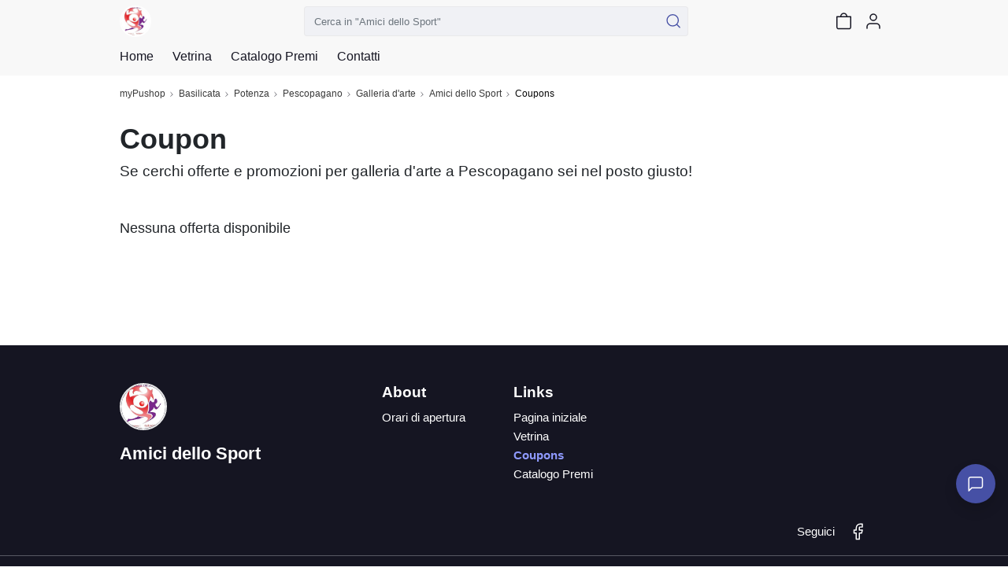

--- FILE ---
content_type: text/html; charset=utf-8
request_url: https://mypushop.com/amici-dello-sport-galleria-darte-pescopagano-potenza-e-provincia-9e48cf-s/coupon/
body_size: 10264
content:


<!DOCTYPE html>
  
 
 


<html dir="ltr" lang="it-None">
<head>
    <meta charset="utf-8"/>
    <meta name="Charset" content="UTF-8">
    <meta name="author" content="Reddoak S.r.l.">
    <meta name="Robots" content="INDEX,FOLLOW">
    <meta name="viewport" content="width=device-width, initial-scale=1"/>
    <meta http-equiv="X-UA-Compatible" content="IE=edge">
    <meta name="apple-mobile-web-app-title" content="Meraviglia">
    <meta name="application-name" content="Meraviglia">
    <meta name="msapplication-TileColor" content="#ffffff">
    <meta name="msapplication-TileImage" content="/static/favicons/mstile-144x144.png">
    <meta name="theme-color" content="#ffffff">
    <meta name="google-site-verification" content="0riL6bjNbNDLnsmSvRltRmUhRup4oIop6ICrLDbMeSA"/>
    <meta name="google-signin-client_id"
          content="818515116901-hgte843hj5ii2udl83566kpmedajn427.apps.googleusercontent.com">
    <meta name="google-signin-scope" content="profile email">

    <title>
        
            
                myPushop
             -
        
        Coupon Amici dello Sport- Offerte per galleria d&#39;arte a Pescopagano
    </title>

    
    <meta name="description" content="Se cerchi offerte e promozioni per galleria d&#39;arte a Pescopagano sei nel posto giusto!">
    <meta name="apple-itunes-app" content="app-id= 995812848, app-argument=https://mypushop.com/s/9e48cf/coupon">


    
        <!-- Google Tag Manager -->
        <script>(function (w, d, s, l, i) {
            w[l] = w[l] || [];
            w[l].push({'gtm.start': new Date().getTime(), event: 'gtm.js'});
            var f = d.getElementsByTagName(s)[0], j = d.createElement(s), dl = l != 'dataLayer' ? '&l=' + l : '';
            j.async = true;
            j.src = 'https://www.googletagmanager.com/gtm.js?id=' + i + dl;
            f.parentNode.insertBefore(j, f);
        })(window, document, 'script', 'dataLayer', 'GTM-MM88NDD');</script>
        <!-- End Google Tag Manager -->
    
    

    
    
        <meta property="og:site_name" content="myPushop">
        <meta property="og:description" content="Se cerchi offerte e promozioni per galleria d&#39;arte a Pescopagano sei nel posto giusto!">
        <meta property="og:title" content="Coupon Amici dello Sport- Offerte per galleria d&#39;arte a Pescopagano">
        <meta property="og:type" content="website">
        <meta property="og:url" content="https://mypushop.com/amici-dello-sport-galleria-darte-pescopagano-potenza-e-provincia-9e48cf-s/coupon/">
        <meta property="og:image" content="https://mypushop.com/media/shops/images/4d302896-c486-4270-b124-dfd7b0f82ed0.jpg">
    


    
        <meta property="fb:app_id" content="1217030285028592"/>
        <meta property="al:ios:app_store_id" content="995812848"/>
        <meta property="al:ios:url" content="mypushop://s/9e48cf/coupon"/>
        <meta property="al:ios:app_name" content="myPushop"/>
        <meta property="al:android:url" content="https://mypushop.com/s/9e48cf/coupon">
        <meta property="al:android:package" content="com.reddoak.mypushop">
        <meta property="al:android:app_name" content="myPushop">
    
    <meta property="fb:pages" content="825356174204719">
    <meta property="og:locale" content="it_None">

    
        
            <link rel="apple-touch-icon" sizes="57x57" href="/static/favicons/apple-touch-icon-57x57.png">
            <link rel="apple-touch-icon" sizes="60x60" href="/static/favicons/apple-touch-icon-60x60.png">
            <link rel="apple-touch-icon" sizes="72x72" href="/static/favicons/apple-touch-icon-72x72.png">
            <link rel="apple-touch-icon" sizes="76x76" href="/static/favicons/apple-touch-icon-76x76.png">
            <link rel="apple-touch-icon" sizes="114x114"
                  href="/static/favicons/apple-touch-icon-114x114.png">
            <link rel="apple-touch-icon" sizes="120x120"
                  href="/static/favicons/apple-touch-icon-120x120.png">
            <link rel="apple-touch-icon" sizes="144x144"
                  href="/static/favicons/apple-touch-icon-144x144.png">
            <link rel="apple-touch-icon" sizes="152x152"
                  href="/static/favicons/apple-touch-icon-152x152.png">
            <link rel="apple-touch-icon" sizes="180x180"
                  href="/static/favicons/apple-touch-icon-180x180.png">

            <link rel="icon" type="image/png" href="/static/favicons/favicon-32x32.png" sizes="32x32">
            <link rel="icon" type="image/png" href="/static/favicons/android-chrome-192x192.png"
                  sizes="192x192">
            <link rel="icon" type="image/png" href="/static/favicons/favicon-96x96.png" sizes="96x96">
            <link rel="icon" type="image/png" href="/static/favicons/favicon-16x16.png" sizes="16x16">
        
    

    <link rel="manifest" href="/static/favicons/manifest.json">
    
        <link rel="canonical" href="https://mypushop.com/amici-dello-sport-galleria-darte-pescopagano-potenza-e-provincia-9e48cf-s/coupon/">
    
    <script type="application/ld+json">
    {
      "@context": "https://schema.org",
      "@type": "ArtGallery",
      "name": "Amici dello Sport",
      "description": "Cirolo ricreatico culturale",
      "telephone": "3471971012",
      "image": "https://mypushop.com/media/shops/images/4d302896-c486-4270-b124-dfd7b0f82ed0.jpg",
      "icon": "https://mypushop.com/media/shops/icons/2861d7e0-c94f-4f99-a6d7-959723486384.jpg",
      "website": "https://mypushop.com/amici-dello-sport-galleria-darte-pescopagano-potenza-e-provincia-9e48cf-s/coupon/",
      "openingHoursSpecification": [],
      "paymentAccepted": "Cash",
      "address": {
        "addressLocality": "Pescopagano",
        "addressRegion": "Basilicata",
        "postalCode": "85020",
        "streetAddress": "Corso Umberto, 8",
        "@type": "PostalAddress"
      },
      
      
          
          
      
      "email": "gianxmon@gmail.com"
    }
    </script>

    <!-- Stylesheets START ============================================= -->
    <link rel="stylesheet" href="/static/CACHE/css/output.b6db56340bd4.css" type="text/css">
    
    <link rel="stylesheet"
          href="https://cdn.jsdelivr.net/npm/vanillajs-datepicker@1.1.2/dist/css/datepicker-bs4.min.css">

    <!-- Stylesheets END ============================================= -->
    <link rel="stylesheet" href="/static/CACHE/css/output.f17408d8ae14.css" type="text/css" media="all">
</head>
<body>




    
    
    
    
    
    
    
    

    
        

            

            


<nav class="header-component navbar fixed-top navbar-light">
    <div class="header-content container-md">
        
        
        
        <div class="d-flex flex-row align-items-center">
            <a href="/amici-dello-sport-galleria-darte-pescopagano-potenza-e-provincia-9e48cf-s/" class="navbar-brand">
                <img src="/media/shops/icons/2861d7e0-c94f-4f99-a6d7-959723486384.jpg" class="shop-logo" alt="Amici dello Sport logo">
            </a>
            <button class="d-md-none shop-menu-toggler btn btn-link text-light"
                    data-toggle="collapse" data-target="#shop-menu"
                    aria-controls="shop-menu" aria-expanded="false" aria-label="Toggle shop menu"
            >
                <i class="myp-icon myp-icon-menu"></i>
                <i class="myp-icon myp-icon-x"></i>
            </button>
        </div>
        <div class="d-none d-md-block top-0 w-50" id="search-box-collapse">
            
<div class="shop-search-box-component">
    
    
    
        
            <form action="/amici-dello-sport-galleria-darte-pescopagano-potenza-e-provincia-9e48cf-s/search/" method="get" name="search-form" onsubmit="return validateSearch(event)" role="search">
                
                <div class="input-group">
                    <input type="text" class="form-control"
                           placeholder='Cerca in "Amici dello Sport"'
                           aria-label='Cerca in "Amici dello Sport"' name="q"
                           >
                    <button class="btn btn-outline-secondary button-search" type="submit" title="Cerca">
                        <i class="myp-icon myp-icon-search myp-icon-primary"></i>
                    </button>
                </div>
            </form>
        
    
</div>
<script type="application/javascript">
    function validateSearch(event) {
        const searchString = event.target['q'].value
        if (!searchString || searchString.length < 1) {
            showSnackbar('Inserisci la parola da cercare')
            return false
        }
    }
</script>
        </div>
        <div class="d-flex flex-row">
            
            
            
                <a href="/amici-dello-sport-galleria-darte-pescopagano-potenza-e-provincia-9e48cf-s/search/"
                   class=" d-md-none btn btn-link text-light">
                    <i class="myp-icon myp-icon-search"></i>
                </a>
            
            
            
            
            
            
                
<a id="cart-icon" href="/amici-dello-sport-galleria-darte-pescopagano-potenza-e-provincia-9e48cf-s/carrello/"
   class="btn btn-link text-light btn-cart" rel="nofollow" title="Vai al carrello">
    <i class="myp-icon myp-icon-shopping-bag"></i>
    <span id="cart-badge" class="badge badge-pill bg-danger d-none">
        <span id="cart-quantity"></span>
    </span>
</a>

<script>
    let productsQuantity = 0, foodQuantity = 0;
    function updateCartIcon({products, food}) {
        const nullOrUndefined = value => [null, undefined].some(v => v === value);

        if (!nullOrUndefined(products)) {
            productsQuantity = products;
        }

        if (!nullOrUndefined(food)) {
            foodQuantity = food;
        }

        const cartBadge = document.getElementById('cart-badge');

        if (cartBadge) {
            if (productsQuantity || foodQuantity) {
                cartBadge.querySelector('#cart-quantity').innerHTML = productsQuantity && foodQuantity ?
                    `${productsQuantity}+${foodQuantity}` : productsQuantity ?
                        productsQuantity : foodQuantity;
                cartBadge.classList.remove('d-none');
            } else {
                cartBadge.classList.add('d-none');
            }
        }
    }
</script>

<script type="module">
    import {store} from "../../../static/store/store.js";
    import {loadCartItems} from "../../../static/containers/ProductsCheckout/ProductsCheckout.slice.js";

    store.subscribe(() => {
        const {productsCheckout: productsCheckoutState} = store.getState();
        const prevQuantity = productsQuantity;
        productsQuantity = productsCheckoutState.quantity;
        if (productsQuantity !== null && prevQuantity !== productsQuantity) {
            updateCartIcon({});
        }
    });

    document.addEventListener('DOMContentLoaded', () => {
        store.dispatch(loadCartItems());

        const foodItems = JSON.parse(window.localStorage.getItem('FOOD_ITEMS_9e48cf') || '[]');
        foodQuantity = 0;
        foodItems.forEach(item => foodQuantity += item.quantity);
        updateCartIcon({});
    });
</script>
            
            
                <button class="user-menu-toggler btn btn-link text-light" onclick="showLoginModal()" title="Login">
                    <i class="myp-icon myp-icon-user"></i>
                </button>
            
            
            
            
            
            
            
            
            
            
            
        </div>
    </div>
    
<div class="collapse shop-header-menu-component collapse" id="shop-menu">
    <div class="shop-header-menu-content">
        <div class="container-md px-0">
            <ul class="menu-items">
                
                
                
                <li class="menu-item ">
                    <a href="/amici-dello-sport-galleria-darte-pescopagano-potenza-e-provincia-9e48cf-s/">
                        <div class="menu-item-content">
                            <span>Home</span>
                        </div>
                        <i class="myp-icon myp-icon-chevron-right"></i>
                    </a>
                </li>
                
                <li class="menu-item ">
                    <a href="/amici-dello-sport-galleria-darte-pescopagano-potenza-e-provincia-9e48cf-s/vetrina/" data-toggle="collapse" data-target="#shop-menu"
                       class="shop-menu-toggler ">
                        <div class="menu-item-content">
                            <span>Vetrina</span>
                        </div>
                        <i class="myp-icon myp-icon-chevron-right"></i>
                    </a>
                </li>
                
                
                
                
                
                
                
                    <li class="menu-item ">
                        
                        
                        
                        
                        
                            <a href="/amici-dello-sport-galleria-darte-pescopagano-potenza-e-provincia-9e48cf-s/premi/" data-toggle="collapse" data-target="#shop-menu"
                               class="shop-menu-toggler "
                            >
                                <div class="menu-item-content"><span>Catalogo Premi</span></div>
                                <i class="myp-icon myp-icon-chevron-right"></i>
                            </a>
                        
                    </li>
                
                
                <li class="menu-item">
                    <a href="/amici-dello-sport-galleria-darte-pescopagano-potenza-e-provincia-9e48cf-s/#contacts-section">
                        <div class="menu-item-content">
                            <span>Contatti</span>
                        </div>
                        <i class="myp-icon myp-icon-chevron-right"></i>
                    </a>
                </li>
            </ul>
        </div>
    </div>
</div>
</nav>
<div class="header-component-spacer"></div>
<script>
    document.addEventListener('DOMContentLoaded', function () {
        Array.from(document.getElementsByClassName('shop-menu-toggler')).forEach(el => el.addEventListener('click', function () {
            setTimeout(() => {
                const menu = document.getElementById('shop-menu');
                const body = document.getElementsByTagName('body')[0];
                if (menu.classList.contains('show')) {
                    body.classList.add('overflow-hidden');
                } else {
                    body.classList.remove('overflow-hidden');
                }
            }, 500);
        }));
    });
    
</script>

            

<nav class="breadcrumb-component d-none d-md-block" aria-label="breadcrumb">
    <div class="container-md">
        <ol class="breadcrumb mb-0 mt-1 px-0 bg-transparent">
            
                <li class="breadcrumb-item">
                    <a href="/">myPushop</a>
                </li>
                
                    <li class="breadcrumb-item">
                        <a href="/shops/basilicata?region=2">Basilicata</a>
                    </li>
                
                
                    <li class="breadcrumb-item">
                        
                            <a href="/shops/a-potenza-e-provincia?province=6">Potenza</a>
                        
                    </li>
                
                
                    <li class="breadcrumb-item">
                        <a href="/shops/pescopagano?q=Pescopagano">Pescopagano</a>
                    </li>
                
                
                    
                        <li class="breadcrumb-item">
                            <a href="/shops/galleria-darte?category=118">
                                Galleria d&#39;arte
                            </a>
                        </li>
                    
                
                
                    <li class="breadcrumb-item">
                        <a href="/amici-dello-sport-galleria-darte-pescopagano-potenza-e-provincia-9e48cf-s/">Amici dello Sport</a>
                    </li>
                
            
            
                <li class="breadcrumb-item active">
                    
                        Coupons
                    
                </li>
            
        </ol>
    </div>
</nav>

            <main>
                
    <div class="container-md">
        <h1 class="mt-3">Coupon</h1>
        <p class="body">Se cerchi offerte e promozioni per galleria d&#39;arte a Pescopagano sei nel posto giusto!</p>
        <div class="row with-section-spacing">
            
            
                
                    <p>Nessuna offerta disponibile</p>
                
            
        </div>
    </div>
    
<div class="modal fade shop-coupon-modal-component" id="coupon-modal" tabindex="-1" aria-hidden="true">
    <div class="modal-dialog">
        <div class="modal-content">
            <div class="modal-header">
                <h5 class="modal-title"></h5>
                <button type="button" class="myp-icon myp-icon-x" data-dismiss="modal" aria-label="Close"></button>
            </div>
            <div class="modal-body">
                <div id="coupon-modal-carousel" class="carousel slide mb-3" data-ride="carousel">
                    <ol class="carousel-indicators"></ol>
                    <div class="carousel-inner"></div>
                    <a class="carousel-control-prev" href="#coupon-modal-carousel" role="button"
                       data-slide="prev">
                        <span class="carousel-control-prev-icon" aria-hidden="true"></span>
                        <span class="visually-hidden">Previous</span>
                    </a>
                    <a class="carousel-control-next" href="#coupon-modal-carousel" role="button"
                       data-slide="next">
                        <span class="carousel-control-next-icon" aria-hidden="true"></span>
                        <span class="visually-hidden">Next</span>
                    </a>
                </div>
                <p class="title h5"></p>
                <p class="content"></p>
                <div class="mt-5">
                    

<section class="app-downloader-component">
    
</section>
                </div>
            </div>
        </div>
    </div>
</div>

<script>
    const couponModal = document.getElementById('coupon-modal');
    couponModal.addEventListener('show.bs.modal', function (event) {
        const button = event.relatedTarget;
        const modalTitle = couponModal.querySelector('.modal-title');
        const modalContent = couponModal.querySelector('.modal-body .content');
        const modalContentTitle = couponModal.querySelector('.modal-body .title');
        modalTitle.textContent = button.getAttribute('data-title');
        modalContent.textContent = button.getAttribute('data-description');
        modalContentTitle.textContent = "Ricevi il $0% di sconto".replace('$0', button.getAttribute('data-discount'));

        const modalCarousel = document.getElementById('coupon-modal-carousel');
        const images = button.getAttribute('data-images').split(',');
        if (!images[0].trim().length) {
            modalCarousel.classList.add('d-none');
        } else {
            modalCarousel.classList.remove('d-none');
            const carouselIndicators = modalCarousel.querySelector('.carousel-indicators');
            carouselIndicators.innerHTML = '';
            const carouselInner = modalCarousel.querySelector('.carousel-inner');
            carouselInner.innerHTML = '';
            for (let i = 0; i < images.length; i++) {
                let indicator = document.createElement('li')
                indicator.setAttribute('data-target', '#coupon-modal-carousel');
                indicator.setAttribute('data-slide-to', `${i}`);

                let carouselItem = document.createElement('div');
                carouselItem.classList.add('carousel-item');
                let imageElement = document.createElement('img');
                imageElement.className = "d-block w-100";
                let image = images[i];
                imageElement.setAttribute('src', image);
                carouselItem.appendChild(imageElement);

                if (i === 0) {
                    indicator.classList.add('active');
                    carouselItem.classList.add('active');
                }

                carouselIndicators.appendChild(indicator);
                carouselInner.appendChild(carouselItem);
            }

            const prevControl = modalCarousel.querySelector('.carousel-control-prev');
            const nextControl = modalCarousel.querySelector('.carousel-control-next');
            if (images.length === 1 && !carouselIndicators.classList.contains('d-none')) {
                carouselIndicators.classList.add('d-none');
                prevControl.classList.add('d-none');
                nextControl.classList.add('d-none');
            } else {
                carouselIndicators.classList.remove('d-none');
                prevControl.classList.remove('d-none');
                nextControl.classList.remove('d-none');
            }
        }
    })
</script>

            </main>

            





<button class="scroll-top-button-component shadow hiding bg-dark border border-light" onclick="scrollToTop()" title="scorri fino all'inizio della pagina">
    <i class="myp-icon myp-icon-chevron-up myp-icon-white"></i>
</button>
<script>
    document.addEventListener('scroll', showScrollToTopButton);
    scrollTopButton = document.getElementsByClassName('scroll-top-button-component')[0];

    function showScrollToTopButton() {
        const {scrollY} = window;
        const {classList} = scrollTopButton;
        if (scrollY > 150) {
            classList.add('show');
        } else {
            classList.remove('show');
        }
    }

    function scrollToTop() {
        document.body.scrollTop = 0;
        document.documentElement.scrollTop = 0;
    }
</script>


<footer id="footer"
        class="bg-dark text-white with-section-spacing mt-md-0">
    <div class="container-md pt-5 pb-3">
        <div class="row">
            <div class="col col-12 col-lg-4 mb-4 d-md-flex d-lg-block align-items-center mb-md-5">
                <a href="/amici-dello-sport-galleria-darte-pescopagano-potenza-e-provincia-9e48cf-s/" class="mr-4">
                    <img src="/media/shops/icons/2861d7e0-c94f-4f99-a6d7-959723486384.jpg" class="about-icon" alt="Amici dello Sport logo">
                </a>
                <p class="h4 mt-3 mt-md-0 mt-lg-3">
                    <a href="/amici-dello-sport-galleria-darte-pescopagano-potenza-e-provincia-9e48cf-s/">
                        Amici dello Sport
                    </a>
                </p>
            </div>
            <div class="col col-6 col-md-3 col-lg-2 mb-4">
                <h2 class="text-white h5">About</h2>
                <ul class="mb-0">
                    
                    <li>
                        <a class="body-2 cursor-pointer" data-toggle="modal" data-target="#openings-modal">
                            Orari di apertura
                        </a>
                    </li>
                </ul>
            </div>
            <div class="col col-6 col-md-3 col-lg-2 mb-4">
                <h2 class="text-white h5">Links</h2>
                <ul class="mb-0">
                    
                    <li>
                        <a href="/amici-dello-sport-galleria-darte-pescopagano-potenza-e-provincia-9e48cf-s/" class="body-2 ">
                            Pagina iniziale
                        </a>
                    </li>
                    
                    <li>
                        <a href="/amici-dello-sport-galleria-darte-pescopagano-potenza-e-provincia-9e48cf-s/vetrina/"
                           class="body-2 ">
                            Vetrina
                        </a>
                    </li>
                    
                    
                    
                    <li>
                        
                        
                        
                        
                        
                            <a href="/amici-dello-sport-galleria-darte-pescopagano-potenza-e-provincia-9e48cf-s/coupon/"
                               class="body-2 current">
                                Coupons
                            </a>
                        
                    </li>
                    
                    
                    
                    
                        <li>
                            
                            
                            
                            
                            
                                <a href="/amici-dello-sport-galleria-darte-pescopagano-potenza-e-provincia-9e48cf-s/premi/"
                                   class="body-2 ">
                                    Catalogo Premi
                                </a>
                            
                        </li>
                    
                </ul>
            </div>
            
        </div>
        <div class="d-flex align-items-center col col-12 justify-content-md-end mt-3">
            <span class="body-2 d-none d-md-flex mr-3">Seguici</span>
            

    
        <section class="socials-row-component">
            <ul class="socials col">
                
                    <li class="social">
                        <a href="https://www.facebook.com/amicidellosport/"
                           rel="noopener noreferrer nofollow" target="_blank" title="Facebook">
                            <i class="myp-icon myp-icon-facebook"></i>
                        </a>
                    </li>
                
            </ul>
        </section>
    



        </div>
    </div>
    <hr class="divider divider-30 m-0"/>
    <div class="container-md py-3">
        <ul class="mb-0 d-md-inline-flex">
            <li><a class="small mr-md-4" href="/terms-app/">Termini di utilizzo</a></li>
            <li><a class="small mr-md-4" href="/privacy/">Informazioni sulla privacy</a></li>

            
            
            
            
            
                <li><a class="small" href="/amici-dello-sport-galleria-darte-pescopagano-potenza-e-provincia-9e48cf-s/condizioni-di-vendita/">
                    Condizioni generali di vendita
                </a></li>
            
        </ul>
    </div>
    <hr class="divider divider-30 m-0"/>
    <div class="container-md py-3">
        <span class="small">
            2026 ©<a href="https://reddoak.com"
                              target="_blank">Reddoak SRL</a> - Tutti i diritti riservati

                &nbsp; Ideato, progettato e realizzato da
                <a href="https://https://meraviglialab.com/">Meraviglia</a>

        </span>

    </div>
</footer>
            
<div class="chat" id="chat" role="complementary">
    <div id="chat-backdrop" class="backdrop d-none"></div>
    <div id="chat-modal" class="shadow">
        <img id="chat-avatar" src="/media/shops/icons/2861d7e0-c94f-4f99-a6d7-959723486384.jpg" alt="Amici dello Sport avatar">

        <div id="chat-feed">
            <div class="overlay"></div>
            <p class="text-center body-2 text-muted">Nessun messaggio</p>




















        </div>

        <div id="chat-footer" class="d-flex justify-content-center align-items-center bg-light">
            
                <span class="body-2">
                    <span class="link-primary" role="button" onclick="showLoginModal()">
                        Accedi o registrati
                    </span>

                    per utilizzare la chat
                </span>
            
        </div>
    </div>

    <div class="shadow bg-primary" id="chat-fab">
        <div id="chat-badge" class="d-none"></div>
        <i class="myp-icon myp-icon-message-square myp-icon-white" id="img-chat"></i>
    </div>
</div>
<script src="https://www.gstatic.com/firebasejs/7.11.0/firebase-app.js"></script>
<script src="https://www.gstatic.com/firebasejs/7.11.0/firebase-firestore.js"></script>
<script src="https://www.gstatic.com/firebasejs/7.11.0/firebase-database.js"></script>
<script src="https://www.gstatic.com/firebasejs/7.11.0/firebase-auth.js"></script>
<script type="text/javascript" src="/static/js/shop/firebaseInit.js"></script>

        
    

    <div id="backdrop-loader-container" class="hide">
        <div id="backdrop-loader">
            <div id="loading-spinner">
                <div class="loader"></div>
            </div>
        </div>
    </div>

    
<div class="modal openings-modal-component" tabindex="-1" id="openings-modal">
    <div class="modal-dialog modal-md modal-dialog-centered">
        <div class="modal-content">
            <div class="modal-header">
                <h5 class="h5 mb-0 font-weight-normal">Prossimi orari di apertura </h5>
                <button type="button" class="myp-icon myp-icon-x" data-dismiss="modal" aria-label="Close"></button>
            </div>
            <div class="modal-body">
                    
<table class="shop-openings-table-component w-100 table table-sm table-borderless mb-0">
    
        
            
                <tr>
                    <td>
                        <span class="body-2 text-uppercase text-primary">
                            
                                oggi
                            
                        </span>
                    </td>
                    <td class="text-right text-secondary">
                        
                            <span class="body-2">Chiuso</span>
                        
                    </td>
                </tr>
            
        
    
        
            
                <tr>
                    <td>
                        <span class="body-2 text-uppercase text-secondary">
                            
                                domani
                            
                        </span>
                    </td>
                    <td class="text-right text-secondary">
                        
                            <span class="body-2">Chiuso</span>
                        
                    </td>
                </tr>
            
        
    
        
            
                <tr>
                    <td>
                        <span class="body-2 text-uppercase text-secondary">
                            
                                Lun
                            
                        </span>
                    </td>
                    <td class="text-right text-secondary">
                        
                            <span class="body-2">Chiuso</span>
                        
                    </td>
                </tr>
            
        
    
        
            
                <tr>
                    <td>
                        <span class="body-2 text-uppercase text-secondary">
                            
                                Mar
                            
                        </span>
                    </td>
                    <td class="text-right text-secondary">
                        
                            <span class="body-2">Chiuso</span>
                        
                    </td>
                </tr>
            
        
    
        
            
                <tr>
                    <td>
                        <span class="body-2 text-uppercase text-secondary">
                            
                                Mer
                            
                        </span>
                    </td>
                    <td class="text-right text-secondary">
                        
                            <span class="body-2">Chiuso</span>
                        
                    </td>
                </tr>
            
        
    
        
            
                <tr>
                    <td>
                        <span class="body-2 text-uppercase text-secondary">
                            
                                Gio
                            
                        </span>
                    </td>
                    <td class="text-right text-secondary">
                        
                            <span class="body-2">Chiuso</span>
                        
                    </td>
                </tr>
            
        
    
        
            
                <tr>
                    <td>
                        <span class="body-2 text-uppercase text-secondary">
                            
                                Ven
                            
                        </span>
                    </td>
                    <td class="text-right text-secondary">
                        
                            <span class="body-2">Chiuso</span>
                        
                    </td>
                </tr>
            
        
    
</table>
            </div>
        </div>
    </div>
</div>
    
<div id="lightbox-modal" class="modal show" tabindex="-1">
    <div class="modal-dialog modal-fullscreen modal-dialog-centered">
        <div class="modal-content">
            <div class="modal-header">
                <span></span>
                <button type="button" class="myp-icon myp-icon-x myp-icon-white myp-icon-l" data-dismiss="modal" aria-label="Close"></button>
            </div>
            <div class="modal-body">

                <span role="button" id="lightbox-prev" class="text-white lightbox-controls lightbox-controls-left">
                    <i class="myp-icon myp-icon-xl myp-icon-white myp-icon-chevron-left"></i>
                </span>
                <span role="button" id="lightbox-next" class="text-white lightbox-controls lightbox-controls-right">
                    <i class="myp-icon myp-icon-xl myp-icon-white myp-icon-chevron-right"></i>
                </span>

                <div class="d-flex justify-content-center align-items-center h-100 flex-column">
                    <img src="" alt="">
                    <iframe src="" frameborder="0" width="720" height="480"
                            allow="accelerometer; autoplay; clipboard-write; encrypted-media; gyroscope; picture-in-picture" allowfullscreen></iframe>
                    <span class="slide-counter text-white"></span>
                </div>
            </div>
        </div>
    </div>
</div>


    
<div class="modal mypushop-modal" id="login-modal" tabindex="-1" aria-hidden="true">
    <div class="modal-dialog">
        <div class="modal-content">
            <div class="modal-header">
                <h5 class="modal-title">Accedi o Registrati</h5>
                <button type="button" class="myp-icon myp-icon-x"
                        data-close-modal="login-modal" aria-label="Close"
                ></button>
            </div>
            <div class="modal-body">
                <div class="title-container">
                    <span class="modal-subtitle"></span>
                </div>
                <div class="login-buttons-container mt-4 mb-3">
                    <div class="adblocked">
                        <div class="adblocked-title">
                            Disattiva AdBlock
                        </div>
                        <p>È stato rilevato un plug-in per il blocco della pubblicità. Questo spesso interferisce con l'accesso tramite i profili social.</p>
                        <p>Ti consigliamo di disattivare il plugin o di utilizzare il login tramite email e password.</p>
                    </div>
                    
                        <div class="custom-facebook-login" onclick="loginWithFacebook()">
                            <span class="icon"></span>
                            <span class="buttonText">Continua con Facebook</span>
                        </div>
                        <div class="custom-google-btn" onclick="setGoogleClicked()">
                            <span class="icon"></span>
                            <span class="buttonText">Continua con Google</span>
                        </div>
                        <div class="custom-apple-btn" onclick="loginWithApple()">
                            <span class="icon"></span>
                            <span class="buttonText">Continua con Apple</span>
                        </div>
                    
                    <button class="login-button" onclick="goToLogin()">
                        <span class="icon"></span>
                        <span class="buttonText">Continua con email</span>
                    </button>
                </div>
            </div>
            <div class="modal-footer terms-message justify-content-center">
                <small>
                    Proseguendo acconsenti ai <a href="/terms/" target="_blank">termini di servizio</a> e all’
                    <a href="/privacy/" target="_blank">informativa sulla privacy</a>.
                </small>
            </div>
        </div>
    </div>
</div>

<div class="modal mypushop-modal" id="login-email-modal" tabindex="-1" aria-hidden="true">
    <div class="modal-dialog">
        <div class="modal-content">
            <div class="modal-header">
                <div class="title-container">
                    <span class="modal-title login-mode">Accedi</span>
                    <span class="modal-title signup-mode">Registrati</span>
                </div>
                <button type="button" class="myp-icon myp-icon-x"
                        data-close-modal="login-email-modal" aria-label="Close"
                ></button>
            </div>
            <div class="modal-body">
                <form class="mt-0" id="login-email-container">
                    <fieldset>
                        <div class="row">
                            <div class="col col-12 mb-3 signup-mode">
                                <label class="body-2" for="login-email-modal-name">Nome</label>
                                <input id="login-email-modal-name" type="text" name="name" autocomplete="name"
                                       class="form-control form-control-md"/>
                            </div>
                            <div class="col col-12 mb-3 signup-mode">
                                <label class="body-2" for="login-email-modal-surname">Cognome</label>
                                <input id="login-email-modal-surname" type="text" name="surname" autocomplete="surname"
                                       class="form-control form-control-md"/>
                            </div>
                            <div class="col col-12 mb-3">
                                <label class="body-2" for="login-email-modal-email">Email</label>
                                <input id="login-email-modal-email" type="email" name="email" autocomplete="email"
                                       placeholder="nome.cognome@dominio.com"
                                       class="form-control form-control-md" required/>
                            </div>
                            <div class="col col-12 mb-3">
                                <label class="body-2" for="login-email-modal-password">Password</label>
                                <input id="login-email-modal-password" type="password" autocomplete="password"
                                       name="password" class="form-control form-control-md" required/>
                                <p class="small text-right mt-2">
                                    Password dimenticata? <a class="text-primary" target="_blank" href="/password_reset/">Clicca qui</a>
                                </p>
                            </div>
                        </div>
                    </fieldset>
                    <div class="col col-12 terms-message signup-mode">
                        <small>
                            Proseguendo acconsenti ai <a href="/terms/" target="_blank">termini di servizio</a>
                            e all’<a href="/privacy/" target="_blank">informativa sulla privacy</a>.
                        </small>
                    </div>
                    <div class="col col-12 mb-2">
                        <button type="submit" class="btn btn-primary btn-block login-mode">Accedi</button>
                        <button type="submit" class="btn btn-primary btn-block signup-mode">Registrati</button>
                    </div>
                    <div class="login-mode col col-12 text-center body-2 mt-3">
                        <span>Non hai un account?</span> <a class="cursor-pointer text-primary signup">Registrati</a>
                    </div>
                    <div class="signup-mode col col-12 text-center body-2 mt-3">
                        <span>Hai già un account?</span> <a class="cursor-pointer text-primary login">Accedi</a>
                    </div>
                </form>
            </div>
        </div>
    </div>
</div>

<div class="modal mypushop-modal" id="select-address-modal" tabindex="-1" aria-hidden="true">
    <div class="modal-dialog">
        <div class="modal-content">
            <div class="modal-header">
                <div class="title-container">
                    <span class="modal-title">I miei indirizzi</span>
                </div>
                <button type="button" class="myp-icon myp-icon-x"
                        data-close-modal="select-address-modal" aria-label="Close"
                ></button>
            </div>
            <div class="modal-body">
                <p class="modal-subtitle"></p>
                <div class="my-2 list-item">
                    <span class="list-item-label btn btn-outline-primary btn-block add">
                        Aggiungi
                    </span>
                </div>
                <div class="list mt-4"></div>
            </div>
        </div>
    </div>
</div>

<div class="modal mypushop-modal" id="select-credit-card-modal" tabindex="-1" aria-hidden="true">
    <div class="modal-dialog">
        <div class="modal-content">
            <div class="modal-header">
                <div class="title-container">
                    <span class="modal-title">Le mie carte di credito</span>
                </div>
                <button type="button" class="myp-icon myp-icon-x"
                        data-close-modal="select-credit-card-modal" aria-label="Close"
                ></button>
            </div>
            <div class="modal-body">
                <p class="modal-subtitle"></p>
                <div class="my-2 list-item">
                    <span class="list-item-label btn btn-outline-primary btn-block add">
                        Aggiungi
                    </span>
                </div>
                <div class="list mt-4"></div>
            </div>
        </div>
    </div>
</div>


<div id="snackbar"></div>

<script>
    const snackbar = document.getElementById("snackbar");
    function showSnackbar(text, type, time) {
        snackbar.style.animation = "fadein 0.5s, fadeout 0.5s " + (time - 500) + "ms";
        snackbar.classList.add("show");
        if (type) {
            snackbar.classList.add(type);
        }
        snackbar.innerText = text;
        setTimeout(function () {
            snackbar.classList.remove("show");
            snackbar.style.animation = null;
            if (type) {
                snackbar.classList.remove(type);
            }
        }, time || 3000)
    }
</script>
<!-- Scripts START ============================================= -->
<script src="/static/CACHE/js/output.7bbd8e42d321.js"></script>

<!-- Redux START -->

<!-- Redux END -->


    
    <script>
        const href_arr = window.location.href.split('-')
        const coupon_id = parseInt(href_arr[href_arr.length - 1].replaceAll('/', ''))

        if (!!coupon_id) {
            window.onload = () => {
                const eventTarget = document.getElementById(`coupon-${coupon_id}`)
                if (eventTarget) {
                    eventTarget.click()
                }
            }
        }
    </script>



<!-- Scripts END ============================================= -->
</body>
</html>

--- FILE ---
content_type: text/css
request_url: https://mypushop.com/static/CACHE/css/output.f17408d8ae14.css
body_size: 12213
content:


/*# sourceMappingURL=contact_form.css.map */

.section-header-component {
  display: flex;
  justify-content: space-between;
  align-items: center;
}
.section-header-component .titles-container {
  display: flex;
  flex-direction: column;
}

/*# sourceMappingURL=section_header.css.map */

#openings-modal .modal-header:before, #openings-modal .modal-header:after {
  display: none;
}
#openings-modal td {
  padding: 0.25rem 0.25rem !important;
}

/*# sourceMappingURL=openings_modal.css.map */

.menu-item-modal-component .modal-title {
  width: 100%;
  margin-left: 28px;
}
.menu-item-modal-component .modal-body {
  max-height: calc(100vh - 252px);
  overflow: auto;
}
.menu-item-modal-component .modal-footer {
  box-shadow: 0px -3px 6px -2px rgba(0, 0, 0, 0.07);
}
.menu-item-modal-component #menu-item-modal-carousel {
  margin-bottom: 1rem;
}
.menu-item-modal-component #menu-item-modal-carousel .carousel-inner {
  height: 40vh;
  min-height: 300px;
  border-radius: 8px;
  overflow: hidden;
}
.menu-item-modal-component #menu-item-modal-carousel .carousel-item img {
  height: 40vh;
  min-height: 300px;
}

@media (max-width: 767px) {
  .menu-item-modal-component #menu-item-modal-carousel .carousel-inner {
    height: 25vh;
    min-height: 150px;
  }
  .menu-item-modal-component #menu-item-modal-carousel .carousel-item img {
    height: 25vh;
    min-height: 150px;
  }
}

/*# sourceMappingURL=menu_item_modal.css.map */

#about-horizontal-section {
  display: flex;
  justify-content: space-between;
}
#about-horizontal-section.has-bg .with-section-spacing {
  margin-top: 0;
  margin-bottom: 1.5rem;
}
#about-horizontal-section:not(.has-bg) {
  margin-top: 0 !important;
}
.device-md #about-horizontal-section + .divider, .device-lg #about-horizontal-section + .divider, .device-xl #about-horizontal-section + .divider, .device-xxl #about-horizontal-section + .divider {
  color: transparent;
}

.shop-about-component .about-icon {
  height: 60px;
  width: 60px;
  border-radius: 50%;
  object-fit: cover;
  filter: drop-shadow(0px 4px 8px rgba(50, 50, 71, 0.2));
}

/*# sourceMappingURL=about.css.map */

.shop-news-shop-item-component {
  margin: 0.5em 0;
}
.shop-news-shop-item-component > a {
  display: flex;
  color: inherit;
  text-decoration: unset;
}
.shop-news-shop-item-component .carousel-indicators, .shop-news-shop-item-component .carousel-control-prev, .shop-news-shop-item-component .carousel-control-next {
  display: none;
}
.shop-news-shop-item-component:hover .carousel-indicators, .shop-news-shop-item-component:hover .carousel-control-prev, .shop-news-shop-item-component:hover .carousel-control-next, .shop-news-shop-item-component:focus .carousel-indicators, .shop-news-shop-item-component:focus .carousel-control-prev, .shop-news-shop-item-component:focus .carousel-control-next, .shop-news-shop-item-component:active .carousel-indicators, .shop-news-shop-item-component:active .carousel-control-prev, .shop-news-shop-item-component:active .carousel-control-next {
  display: flex;
  font-weight: normal;
}
.shop-news-shop-item-content {
  display: flex;
  flex-direction: column;
  margin-left: 0.8em;
  padding: 0;
  width: 100%;
}
.shop-news-shop-item-content .news-text {
  display: -webkit-box;
  -webkit-line-clamp: 5;
  -webkit-box-orient: vertical;
  overflow: hidden;
}
.shop-news-shop-item-images {
  width: 100%;
  max-width: 105px;
}
.shop-news-shop-item-images .carousel {
  border-radius: 4px;
  overflow: hidden;
  height: 0;
  width: 100%;
  padding-bottom: 100%;
  box-shadow: 0 4px 4px rgba(50, 50, 71, 0.1);
}
.shop-news-shop-item-images .carousel-item {
  height: 0;
  width: 100%;
  padding-bottom: 100%;
}
.shop-news-shop-item-images .carousel-item img {
  position: absolute;
  left: 0;
  top: 0;
  height: 100% !important;
  width: 100%;
  object-fit: cover;
  object-position: center;
  min-height: unset !important;
}

/*# sourceMappingURL=news_shop_item.css.map */

#footer .about-icon {
  height: 60px;
  width: 60px;
  border-radius: 50%;
  object-fit: cover;
  border: 2px solid rgba(255, 255, 255, 0.9);
}
#footer ul {
  list-style-type: none;
  padding: 0;
}
#footer a {
  color: white;
  text-decoration: none;
}
#footer a:hover {
  color: var(--color-mypushop-light, #8f9aff);
}
#footer a.current {
  font-weight: bold;
  color: var(--color-mypushop-light, #8f9aff);
}
#footer .socials-row-component .socials {
  justify-content: flex-start;
  margin: 0;
  border: none;
  flex-wrap: wrap;
}
#footer .socials-row-component .socials .social {
  margin-right: 1.5em;
}
#footer .socials-row-component .socials .social .myp-icon {
  background: white;
}
#footer-auth-now-section {
  border-top: 1px solid rgba(228, 228, 228, 0.6);
  min-height: 86px;
}
#footer-auth-now-section .btns-container {
  white-space: nowrap;
  margin-right: 2rem;
}

/*# sourceMappingURL=footer.css.map */

.shop-menu-item-component {
  padding: 10px 0;
  position: relative;
  min-height: calc(100% - 1rem);
  height: 100%;
}
.shop-menu-item-component > a {
  display: flex;
  color: inherit;
  text-decoration: unset;
}
.shop-menu-item-component .menu-item-title {
  text-transform: unset;
  overflow: hidden;
  text-overflow: ellipsis;
  -webkit-line-clamp: 2;
  -webkit-box-orient: vertical;
  display: -webkit-box;
  word-break: break-all;
}
.shop-menu-item-component .menu-item-description {
  overflow: hidden;
  text-overflow: ellipsis;
  -webkit-line-clamp: 1;
  -webkit-box-orient: vertical;
  display: -webkit-box;
  word-break: break-all;
}
.shop-menu-item-component .menu-item-price {
  white-space: nowrap;
}
.shop-menu-item-component .menu-item-images {
  width: 100%;
  max-width: 90px;
  min-width: 90px;
  position: relative;
  height: max-content;
}
.shop-menu-item-component .menu-item-images .carousel {
  border-radius: 4px;
  overflow: hidden;
  height: 0;
  width: 100%;
  padding-bottom: 100%;
}
.shop-menu-item-component .menu-item-images .carousel-item {
  height: 0;
  width: 100%;
  padding-bottom: 100%;
}
.shop-menu-item-component .menu-item-images .carousel-item img {
  position: absolute;
  left: 0;
  top: 0;
  height: 100% !important;
  min-height: unset !important;
  width: 100%;
  object-fit: cover;
  object-position: center;
}
.shop-menu-item-component .carousel-indicators, .shop-menu-item-component .carousel-control-prev, .shop-menu-item-component .carousel-control-next {
  display: none;
}
.shop-menu-item-component .add-button {
  position: absolute;
  bottom: -10px;
  right: -10px;
  line-height: 1;
  height: 25px;
  width: 25px;
  display: flex;
  align-items: center;
  justify-content: center;
}

/*# sourceMappingURL=menu_item.css.map */

.shop-share-item-component {
  width: 100%;
  display: flex;
  flex-direction: row;
  justify-content: space-between;
}
.shop-share-item-component .share-link {
  margin: 0 1em;
  display: flex;
  align-items: center;
  justify-content: center;
}
.shop-share-item-component .share-link .share-icon {
  font-size: 32px;
  color: black;
}
.shop-share-item-component .share-link .share-icon-link {
  display: flex;
  align-items: center;
  justify-content: center;
  border-radius: 5px;
  height: 28px;
  width: 28px;
  color: white;
  background-color: black;
}
.shop-share-item-component .share-link .share-icon-link:hover {
  cursor: pointer;
}

/*# sourceMappingURL=share_item.css.map */

.item-type-filter-component .horizontal-section {
  width: 100%;
  display: flex;
  overflow-x: auto;
  margin: 1em 0 0;
  padding-bottom: 1em;
}
.item-type-filter-component .horizontal-section .tag {
  text-decoration: none;
  padding: 5px 10px;
  margin-right: 8px;
  border-radius: 20px;
  color: black;
  background-color: #F2F2F2;
  white-space: nowrap;
  cursor: pointer;
}
.item-type-filter-component .horizontal-section .tag.active, .item-type-filter-component .horizontal-section .tag:hover {
  color: white;
  background-color: black;
}

/*# sourceMappingURL=item_type_filter.css.map */

#snackbar {
  display: none;
  min-width: 250px;
  background-color: #333;
  color: #fff;
  text-align: center;
  border-radius: 6px;
  padding: 16px 24px;
  position: fixed;
  z-index: 999999;
  left: 50%;
  top: 30px;
  bottom: unset;
  font-size: 16px;
  transform: translateX(-50%);
}
#snackbar.show {
  display: block;
}
#snackbar.warning {
  background-color: #943a48;
  color: #151522;
}
#snackbar.attention {
  background-color: #FFCF5C;
  color: #151522;
}

/*# sourceMappingURL=snackbar.css.map */



/*# sourceMappingURL=coupons.css.map */

.shop-service-item-component {
  display: flex;
  background: #FFFFFF;
  border-bottom: 1px solid rgba(228, 228, 228, 0.6);
  border-radius: 8px;
  padding: 1em 0;
  margin-bottom: 0;
  min-height: calc(100% - 1.5rem);
}
.shop-service-item-component > a {
  display: flex;
  flex: 1;
  color: inherit;
  text-decoration: unset;
}
.shop-service-item-component .shop-service-item-content {
  display: flex;
  flex-direction: column;
  justify-content: space-between;
  flex: 1;
}
.shop-service-item-component .shop-service-item-footer {
  min-height: 26px;
}
.shop-service-item-component .service-title {
  overflow: hidden;
  text-overflow: ellipsis;
  -webkit-line-clamp: 2;
  -webkit-box-orient: vertical;
  display: -webkit-box;
  word-break: break-word;
  font-weight: 500;
}
.shop-service-item-component .service-price {
  white-space: nowrap;
}

/*# sourceMappingURL=service_item.css.map */

#lightbox-modal .modal-content {
  background-color: rgba(0, 0, 0, 0.85);
}
#lightbox-modal .modal-header {
  padding: 1rem 0.5rem 0;
  border: none;
}
#lightbox-modal .modal-body {
  padding: 1rem 0.5rem;
  width: 1000px;
  max-width: 100vw;
  margin: auto;
}
#lightbox-modal .modal-body .lightbox-controls {
  top: 0;
  bottom: 0;
  margin: auto;
  position: absolute;
  display: flex;
  align-items: center;
}
#lightbox-modal .modal-body .lightbox-controls i {
  margin-bottom: 40px;
}
#lightbox-modal .modal-body .lightbox-controls-left {
  left: 0;
}
#lightbox-modal .modal-body .lightbox-controls-right {
  right: 0;
}
#lightbox-modal .modal-body img {
  max-width: 100%;
  max-height: 100%;
  object-fit: scale-down;
  object-position: top;
}
#lightbox-modal .modal-body iframe {
  max-width: 100%;
  max-height: 100%;
}
#lightbox-modal .modal-body .slide-counter {
  height: 40px;
  display: flex;
  align-items: flex-end;
}

img[data-lightbox-id] {
  cursor: pointer;
}

/*# sourceMappingURL=lightbox.css.map */

.shop-news-shop-items-component .list-group-item {
  border-width: 0 0 1px 0;
  padding: 0.5em 0;
}
.shop-news-shop-items-component .list-group-item:first-child {
  padding-top: 0;
}
.shop-news-shop-items-component .list-group-item:first-child .shop-news-item-component {
  margin-top: 0;
}
.shop-news-shop-items-component .list-group-item:last-child {
  border-bottom-width: 0;
}

@media (min-width: 768px) {
  .shop-news-shop-items-component .show-more {
    text-align: left !important;
  }
}

/*# sourceMappingURL=news_shop_items.css.map */

.quantity-handler-component {
  display: flex;
  align-items: center;
}
.quantity-handler-component .btn {
  width: 24px;
  height: 24px;
  padding: 0;
  display: flex;
  align-items: center;
  justify-content: center;
  border: none;
  background-color: white;
  box-shadow: 0 2px 2px rgba(50, 50, 71, 0.06), 0 2px 4px rgba(50, 50, 71, 0.06);
  border-radius: 8px;
}
.quantity-handler-component .btn .myp-icon {
  --size: 18px;
}
.quantity-handler-component .form-control {
  margin: 0 10px;
  width: 32px;
  height: 32px;
  min-width: 32px;
  min-height: 32px;
  text-align: center;
  padding: 2px;
  background-color: white;
  font-weight: 600;
  font-size: 15px;
  line-height: 1;
  border-radius: 8px;
  border: none;
  box-shadow: 0 2px 2px rgba(50, 50, 71, 0.06), 0 2px 4px rgba(50, 50, 71, 0.06);
}

/*# sourceMappingURL=QuantityHandler.css.map */

.menu-item-handler-component {
  display: flex;
  align-items: center;
}
.menu-item-handler-component .btn {
  width: 24px;
  height: 24px;
  padding: 0;
  display: flex;
  align-items: center;
  justify-content: center;
  background-color: white;
  box-shadow: 0 2px 2px rgba(50, 50, 71, 0.06), 0 2px 4px rgba(50, 50, 71, 0.06);
  border-radius: 8px;
}
.menu-item-handler-component .btn .myp-icon {
  --size: 18px;
}
.menu-item-handler-component .form-control {
  margin: 0 10px;
  width: 32px;
  height: 32px;
  min-width: 32px;
  min-height: 32px;
  text-align: center;
  padding: 2px;
  background-color: white;
  font-weight: 600;
  font-size: 15px;
  line-height: 1;
  border-radius: 8px;
  box-shadow: 0 2px 2px rgba(50, 50, 71, 0.06), 0 2px 4px rgba(50, 50, 71, 0.06);
}

/*# sourceMappingURL=MenuItemHandler.css.map */

.menu-checkout-widget-component {
  border-color: rgba(228, 228, 228, 0.6);
  border-radius: 4px;
  filter: drop-shadow(0px 16px 16px rgba(50, 50, 71, 0.08));
}
.menu-checkout-widget-component .card-header {
  display: flex;
  align-items: center;
  justify-content: space-between;
  border-color: rgba(228, 228, 228, 0.6);
  background-color: #FFFFFF;
}
.menu-checkout-widget-component .card-body {
  max-height: calc(100vh - 380px);
  overflow: -moz-scrollbars-vertical;
  overflow-y: scroll;
  overflow-x: hidden;
}
.menu-checkout-widget-component .card-body::-webkit-scrollbar {
  -webkit-appearance: none;
  width: 7px;
}
.menu-checkout-widget-component .card-body::-webkit-scrollbar-thumb {
  border-radius: 4px;
  background-color: rgba(0, 0, 0, 0.4);
  -webkit-box-shadow: 0 0 1px rgba(255, 255, 255, 0.5);
}
.menu-checkout-widget-component .card-footer {
  box-shadow: 0px -3px 6px -2px rgba(0, 0, 0, 0.07);
  border: none;
  background-color: #FFFFFF;
}
.menu-checkout-widget-component.empty .card-footer {
  box-shadow: unset;
}
.menu-checkout-widget-component #stripe-card-errors:empty {
  display: none;
}
.menu-checkout-widget-component #paypal-button-container {
  display: flex;
  justify-content: center;
  align-items: center;
}
.menu-checkout-widget-component #paypal-button-container:empty:before {
  content: "Loading...";
  color: #999999;
  font-size: 15px;
}
.menu-checkout-widget-component #paypal-button-container:not(:empty) {
  padding: 0 !important;
  background: #ffc439;
  border: none;
}

/*# sourceMappingURL=MenuCheckoutWidget.css.map */

.menu-mobile-checkout-container-component {
  position: fixed;
  bottom: 0;
  left: 0;
  width: 100vw;
  z-index: 1031;
  background: #FFFFFF;
  box-shadow: 0px -3px 6px -2px rgba(0, 0, 0, 0.07);
}
.menu-mobile-checkout-container-component .badge {
  font-size: 14px;
  line-height: 1;
  height: 26px;
  width: 26px;
  background: #5a68d6;
  display: flex;
  align-items: center;
  justify-content: center;
}
.menu-mobile-checkout-container-component [disabled] .badge {
  background: #6b6b6b;
}

/*# sourceMappingURL=MenuMobileCheckoutContainer.css.map */

.food-item-component {
  display: flex;
  align-items: flex-start;
  justify-content: space-between;
}
.food-item-component img {
  height: 50px;
  width: 50px;
  object-fit: cover;
  border-radius: 5px;
}
.food-item-component:not(:last-child) {
  border-bottom: 1px solid rgba(228, 228, 228, 0.6);
}
.food-item-component > .details {
  width: 100%;
  word-break: break-word;
}
.food-item-component > .price {
  white-space: nowrap;
}
.food-item-component .food-item-handler {
  display: flex;
  align-items: center;
}
.food-item-component .food-item-handler .btn {
  width: 20px;
  height: 20px;
  padding: 0;
  display: flex;
  align-items: center;
  justify-content: center;
  box-shadow: 0 2px 2px rgba(50, 50, 71, 0.06), 0 2px 4px rgba(50, 50, 71, 0.06);
  border-radius: 6px;
}
.food-item-component .food-item-handler .btn .myp-icon {
  --size: 14px;
}
.food-item-component .food-item-handler .form-control {
  margin: 0 6px;
  width: 26px;
  height: 26px;
  min-width: 26px;
  min-height: 26px;
  padding: 0;
  text-align: center;
  background-color: white;
  font-weight: 600;
  font-size: 12px;
  line-height: 1;
  border-radius: 6px;
  box-shadow: 0 2px 2px rgba(50, 50, 71, 0.06), 0 2px 4px rgba(50, 50, 71, 0.06);
}

/*# sourceMappingURL=FoodCartItem.css.map */

.product-item-component {
  display: flex;
  align-items: flex-start;
  justify-content: space-between;
}
.product-item-component img {
  height: 50px;
  width: 50px;
  object-fit: cover;
  border-radius: 5px;
}
.product-item-component:not(:last-child) {
  border-bottom: 1px solid rgba(228, 228, 228, 0.6);
}
.product-item-component > .details {
  width: 100%;
  word-break: break-word;
}
.product-item-component > .price {
  white-space: nowrap;
}
.product-item-component .food-item-handler {
  display: flex;
  align-items: center;
}
.product-item-component .food-item-handler .btn {
  width: 20px;
  height: 20px;
  padding: 0;
  display: flex;
  align-items: center;
  justify-content: center;
  box-shadow: 0 2px 2px rgba(50, 50, 71, 0.06), 0 2px 4px rgba(50, 50, 71, 0.06);
  border-radius: 6px;
}
.product-item-component .food-item-handler .btn .myp-icon {
  --size: 14px;
}
.product-item-component .food-item-handler .form-control {
  margin: 0 6px;
  width: 26px;
  height: 26px;
  min-width: 26px;
  min-height: 26px;
  padding: 0;
  text-align: center;
  background-color: white;
  font-weight: 600;
  font-size: 12px;
  line-height: 1;
  border-radius: 6px;
  box-shadow: 0 2px 2px rgba(50, 50, 71, 0.06), 0 2px 4px rgba(50, 50, 71, 0.06);
}

/*# sourceMappingURL=ProductCartItem.css.map */

.cart-component .checkout-header {
  display: none;
  position: fixed;
  top: 0;
  left: 0;
  width: 100vw;
  padding: 0.5rem 1rem;
  background: gray;
  z-index: 1030;
}
.cart-component.full-page {
  position: fixed;
  background: white;
  top: 0;
  left: 0;
  z-index: 1030;
  width: 100vw;
  height: 100vh;
  overflow: auto;
  padding: 54px 1rem 1rem;
}
.cart-component.full-page .checkout-header {
  display: block;
}
.cart-component.full-page .payment-items-summary .food-item-component .food-item-handler .btn {
  display: none !important;
  pointer-events: none !important;
}
.cart-component.full-page .payment-items-summary .food-item-component .food-item-handler input {
  pointer-events: none !important;
  border: none !important;
  box-shadow: none !important;
  font-size: 1em !important;
}
.cart-component .steps-checkout-container {
  position: relative;
}
.cart-component .steps-checkout-container:before {
  content: "";
  position: absolute;
  left: 0;
  top: calc(50% - 13px);
  height: 3px;
  width: 100%;
  background-color: var(--color-mypushop, #6979F8);
  z-index: -1;
}
.cart-component .btn-checkout {
  display: flex;
  flex-direction: column;
  align-items: center;
  justify-content: center;
  border: none;
  padding: 0;
  flex-grow: 1;
  cursor: pointer;
  font-size: 15px;
  opacity: 1 !important;
}
.cart-component .btn-checkout .step-counter {
  --size: 24px;
  display: flex;
  align-items: center;
  justify-content: center;
  height: var(--size);
  width: var(--size);
  border-radius: 50%;
  border: 1px solid;
  font-size: 12px;
  line-height: 1;
  font-style: normal;
  font-weight: 500;
  margin: 2px 0;
}
.cart-component .btn-checkout .step-counter:before {
  content: "";
  position: absolute;
  --size: 32px;
  height: var(--size);
  width: var(--size);
  border-radius: 50%;
  background-color: white;
  z-index: -1;
}
.cart-component .btn-checkout.disabled {
  opacity: 1;
  cursor: default;
  background-color: transparent;
  border-color: transparent;
  color: rgba(153, 153, 153, 0.6);
}
.cart-component .btn-checkout.active {
  color: var(--color-mypushop, #6979F8);
  font-weight: 500;
}
.cart-component .btn-checkout.active .step-counter {
  background: white;
  border: 1px solid var(--color-mypushop, #6979F8);
  color: var(--color-mypushop, #6979F8);
  font-weight: bold;
}
.cart-component .btn-checkout.done {
  color: var(--color-mypushop, #6979F8);
}
.cart-component .btn-checkout.done .step-counter {
  background: var(--color-mypushop, #6979F8);
  border: 1px solid var(--color-mypushop, #6979F8);
  color: white;
}
.cart-component .icon-done {
  --size: 140px;
}

@media (min-width: 1000px) {
  .cart-component.full-page, .cart-component .checkout-header {
    padding-left: calc((100vw - 1000px + 1rem) / 2);
    padding-right: calc((100vw - 1000px + 1rem) / 2);
  }
}
@media (max-width: 767px) {
  .cart-component .btn-checkout {
    flex-direction: column;
  }
}

/*# sourceMappingURL=Cart.css.map */

.shop-product-price-component ul.price-items {
  padding: 0;
  margin-bottom: 0;
}
.shop-product-price-component ul.price-items li {
  list-style: none;
  margin-bottom: 0;
}
.shop-product-price-component ul.price-items li .price-on-sale {
  color: #999999;
  font-weight: 300;
  font-size: 20px;
  line-height: 26px;
  text-decoration-line: line-through;
}

/*# sourceMappingURL=product_price.css.map */

.shop-search-box-component form {
  margin-bottom: 0;
}
.shop-search-box-component form .input-group {
  position: relative !important;
  display: flex !important;
  flex-direction: row;
  flex-wrap: nowrap;
}
.shop-search-box-component form .input-group input {
  background: #F0F1F5;
  border-color: rgba(228, 228, 228, 0.6);
  border-right: none;
  font-size: 13px;
  box-shadow: none !important;
  min-height: 38px;
}
.shop-search-box-component form .input-group input::placeholder, .shop-search-box-component form .input-group input:-ms-input-placeholder, .shop-search-box-component form .input-group input::-ms-input-placeholder {
  color: #999999;
  opacity: 1;
}
.shop-search-box-component .button-search {
  background: #F0F1F5;
  border-color: rgba(228, 228, 228, 0.6);
  border-left: none;
  padding-left: 15px;
  padding-right: 15px;
  width: auto;
  height: auto;
}
.shop-search-box-component .button-search .myp-icon {
  --size: 26px;
}

/*# sourceMappingURL=shop_search_box.css.map */

.shop-products-component .section-horizontal {
  width: 100%;
  display: flex;
  overflow-x: auto;
}
.shop-products-component .product-item-container:not(.full-list):last-child:nth-child(even) {
  display: none;
}

/*# sourceMappingURL=products.css.map */

.socials-row-component .socials {
  display: flex;
  justify-content: space-around;
  margin: 1rem 0;
  border: 1px solid rgba(228, 228, 228, 0.6);
  border-left: none;
  border-right: none;
  padding: 9px 0;
}
.socials-row-component .socials .social {
  list-style: none;
  width: 28px;
  height: 28px;
}
.socials-row-component .socials .social a {
  width: 100%;
  height: 100%;
}

/*# sourceMappingURL=socials_row.css.map */



/*# sourceMappingURL=shop_info.css.map */

.shop-coupon-item-component {
  display: flex;
  align-items: center;
  padding: 0;
  background: #FFFFFF;
  border-radius: 10px;
  border: 1px solid #E4E4E4;
  box-shadow: 0 4px 4px rgba(50, 50, 71, 0.1);
  margin-bottom: 1em;
  cursor: pointer;
}
.shop-coupon-item-component .ticket-left {
  display: flex;
  align-items: center;
  width: 100%;
  height: 100%;
  padding: 1em;
  border-right: 1px dashed #E4E4E4;
  position: relative;
}
.shop-coupon-item-component .ticket-left:before, .shop-coupon-item-component .ticket-left:after {
  content: "";
  position: absolute;
  display: block;
  width: 1em;
  height: 0.5em;
  background: white;
  border: 1px solid #E4E4E4;
  right: -0.5em;
}
.shop-coupon-item-component .ticket-left:before {
  top: -1px;
  border-top-color: white;
  border-bottom-left-radius: 1em;
  border-bottom-right-radius: 1em;
}
.shop-coupon-item-component .ticket-left:after {
  bottom: -1px;
  border-bottom: none;
  border-top-left-radius: 1em;
  border-top-right-radius: 1em;
  box-shadow: inset 0 1em 0 rgba(50, 50, 71, 0.1);
}
.shop-coupon-item-component .ticket-right {
  padding: 1em;
  display: flex;
  text-align: center;
}
.shop-coupon-item-component .ticket-icon {
  background-color: rgba(105, 121, 248, 0.3);
  --size: 48px;
  width: var(--size);
  height: var(--size);
  min-width: var(--size);
  min-height: var(--size);
  display: flex;
  align-items: center;
  justify-content: center;
  border-radius: 50%;
  margin-right: 1em;
}
.shop-coupon-item-component .ticket-icon img {
  width: var(--size);
  height: var(--size);
  min-width: var(--size);
  min-height: var(--size);
  object-fit: cover;
  border-radius: 50%;
}
.shop-coupon-item-component .ticket-content p {
  overflow: hidden;
  text-overflow: ellipsis;
  -webkit-line-clamp: 1;
  -webkit-box-orient: vertical;
  display: -webkit-box;
  word-break: break-all;
}

/*# sourceMappingURL=coupon_item.css.map */



/*# sourceMappingURL=services.css.map */

.breadcrumb-component {
  font-size: 12px;
  line-height: 1.1;
}
.breadcrumb-component .breadcrumb {
  width: 100%;
  display: flex;
  overflow-x: auto;
}
.breadcrumb-component .breadcrumb-item {
  padding: 5px 2px 5px 0;
}
.breadcrumb-component .breadcrumb-item.active {
  color: #080808;
}
.breadcrumb-component .breadcrumb-item + .breadcrumb-item::before {
  content: " ";
  --size: 12px;
  background-image: url("/static/svg/icons/chevron-right.svg?8413ed1bd6a0");
  background-size: var(--size);
  background-repeat: no-repeat;
  background-position: 0 1px;
  height: var(--size);
  width: var(--size);
  color: rgba(0, 0, 0, 0.15);
}
.breadcrumb-component .breadcrumb-item a {
  color: #3b3b3b;
  text-decoration: none;
}
.breadcrumb-component .breadcrumb-item a:hover {
  color: var(--color-mypushop, #6979F8);
}
.breadcrumb-component .breadcrumb-item::before {
  padding-right: 15px;
}

/*# sourceMappingURL=breadcrumb.css.map */

.scroll-top-button-component {
  height: 50px;
  width: 50px;
  border-radius: 25px;
  background-color: white;
  border: 0;
  color: grey;
  display: flex;
  justify-content: center;
  align-items: center;
  z-index: 1000;
  position: fixed;
  right: 1rem;
  bottom: -60px;
  transition: bottom 0.3s;
}
.scroll-top-button-component.show {
  bottom: calc(var(--bottom-spacing) + 1em);
}

/*# sourceMappingURL=scroll_top_button.css.map */

.shop-reward-item-component .item-card {
  border-radius: 10px;
}
.shop-reward-item-component-images .carousel {
  border-radius: 10px;
  overflow: hidden;
  height: 0;
  width: 100%;
  padding-bottom: 100%;
}
.shop-reward-item-component-images .carousel-inner {
  height: auto;
  min-height: unset;
}
.shop-reward-item-component-images .carousel-item {
  height: 0;
  width: 100%;
  padding-bottom: 100%;
}
.shop-reward-item-component-images .carousel-item img {
  position: absolute;
  left: 0;
  top: 0;
  height: 100% !important;
  min-height: unset !important;
  width: 100% !important;
  object-fit: cover;
  object-position: center;
}
.shop-reward-item-component-images .carousel-item iframe {
  display: none;
}

/*# sourceMappingURL=reward_item.css.map */

.shop-gallery-component {
  display: block;
}
.shop-gallery-component > ul {
  display: flex;
  flex-wrap: wrap;
  justify-content: space-between;
  padding-left: 0;
}
.shop-gallery-component .list-group-item {
  border: none;
  padding: 0;
  box-shadow: 0 4px 4px rgba(50, 50, 71, 0.08), 0 4px 8px rgba(50, 50, 71, 0.06);
  border-radius: 10px;
  overflow: hidden;
  margin-bottom: 1rem;
}
.shop-gallery-component:not(.full) .list-group-item:nth-child(odd):not(:nth-child(3)), .shop-gallery-component:not(.full) .list-group-item:nth-child(4) {
  width: calc(100% - 40% - 0.5rem);
  --aspect-ratio: unset;
}
.shop-gallery-component:not(.full) .list-group-item:nth-child(even):not(:nth-child(4)), .shop-gallery-component:not(.full) .list-group-item:nth-child(3) {
  width: calc(40% - 0.5rem);
}
.shop-gallery-component:not(.full) .list-group-item:nth-child(odd):last-child {
  width: 100%;
  --aspect-ratio: calc(9 / 21 * 100%);
}
.shop-gallery-component.full .list-group-item:nth-child(odd) {
  width: calc(39% - 0.5rem);
  --aspect-ratio: unset;
}
.shop-gallery-component.full .list-group-item:nth-child(even) {
  width: calc(22% - 0.5rem);
}
.shop-gallery-component.full .list-group-item:nth-child(5) {
  width: calc(56% - 0.5rem);
  --aspect-ratio: unset;
}
.shop-gallery-component.full .list-group-item:nth-child(5):last-child {
  width: calc(78% - 0.5rem);
}
.shop-gallery-component.full .list-group-item:first-child:last-child {
  width: 100%;
  --aspect-ratio: calc(1 / 3 * 100%);
}
.shop-gallery-component.full[data-items="4"] .list-group-item:nth-child(1), .shop-gallery-component.full[data-items="4"] .list-group-item:nth-child(4), .shop-gallery-component.full[data-items="2"] .list-group-item:nth-child(1), .shop-gallery-component.full[data-items="2"] .list-group-item:nth-child(4) {
  width: calc(78% - 0.5rem);
  --aspect-ratio: unset;
}
.shop-gallery-component.full[data-items="4"] .list-group-item:nth-child(2), .shop-gallery-component.full[data-items="4"] .list-group-item:nth-child(3), .shop-gallery-component.full[data-items="2"] .list-group-item:nth-child(2), .shop-gallery-component.full[data-items="2"] .list-group-item:nth-child(3) {
  width: calc(22% - 0.5rem);
  --aspect-ratio: 100%;
}

/*# sourceMappingURL=gallery.css.map */

.beach-reservation-component {
    margin-bottom: 1rem;
}

.beach-reservation-component h2 {
    font-size: 1.25rem;
    margin-bottom: 1rem;
}

.beach-reservation-widget {
    width: 100%;
    overflow: hidden;
    border-radius: 10px;
    box-shadow: 0 4px 12px rgba(0, 0, 0, 0.1);
    margin-bottom: 1rem;
    min-width: 380px;
}

.beach-reservation-widget iframe {
    display: block;
    border: none;
    width: 100%;
    min-width: 380px;
} 

/*# sourceMappingURL=beach_reservation.css.map */

.shop-header-menu-component {
  z-index: 1030;
  max-height: calc(100vh - 54px);
  overflow: auto;
  background: white;
}
.shop-header-menu-component.in {
  display: flex !important;
}
.shop-header-menu-content {
  min-height: calc(100vh - 54px);
  width: 100vw;
  overflow-x: hidden;
  overflow-y: auto;
}
.hidden-content .shop-header-menu-content {
  visibility: hidden;
}
.shop-header-menu-content .container-xl {
  padding: 0;
}
.shop-header-menu-content .menu-items {
  padding-left: 0;
}
.shop-header-menu-content .menu-items li {
  list-style: unset;
  display: block;
}
.shop-header-menu-content .menu-items li .accordion-body > a {
  color: #999999;
  padding: 0.5em 1.5em 0.5em 2.5em;
  border-bottom: 1px solid rgba(228, 228, 228, 0.8);
}
.shop-header-menu-content .menu-items li .accordion-body > a:last-child {
  border-bottom: none;
}
.shop-header-menu-content .menu-items li .accordion-body > a.current span {
  color: var(--color-mypushop, #6979F8);
}
.shop-header-menu-content .menu-items li .accordion-body > a.current .myp-icon {
  display: none;
}
.shop-header-menu-content .menu-items li .accordion-body .myp-icon {
  background: #999999;
}
.shop-header-menu-content .menu-items .menu-item {
  padding: 0;
  border-bottom: 1px solid #E4E4E4;
}
.shop-header-menu-content .menu-items .menu-item.current > a span {
  color: var(--color-mypushop, #6979F8);
}
.shop-header-menu-content .menu-items .menu-item.current > a > .myp-icon {
  display: none;
}
.shop-header-menu-content .menu-items .menu-item.current .item-title {
  color: var(--color-mypushop, #6979F8);
  font-weight: 500;
}
.shop-header-menu-content .menu-items .menu-item a, .shop-header-menu-content .menu-items .menu-item-header {
  display: flex;
  justify-content: space-between;
  align-items: center;
  padding: 1em 1.5em;
  text-decoration: none;
  cursor: pointer;
  color: #151522;
}
.shop-header-menu-content .menu-items .menu-item a.accordion-button.collapsed .myp-icon-chevron-down, .shop-header-menu-content .menu-items .menu-item-header.accordion-button.collapsed .myp-icon-chevron-down {
  display: block;
}
.shop-header-menu-content .menu-items .menu-item a.accordion-button.collapsed .myp-icon-x, .shop-header-menu-content .menu-items .menu-item-header.accordion-button.collapsed .myp-icon-x {
  display: none;
}
.shop-header-menu-content .menu-items .menu-item a.accordion-button:not(.collapsed) .myp-icon-chevron-down, .shop-header-menu-content .menu-items .menu-item-header.accordion-button:not(.collapsed) .myp-icon-chevron-down {
  display: none;
}
.shop-header-menu-content .menu-items .menu-item a.accordion-button:not(.collapsed) .myp-icon-x, .shop-header-menu-content .menu-items .menu-item-header.accordion-button:not(.collapsed) .myp-icon-x {
  display: block;
}
.shop-header-menu-content .menu-items .menu-item-header:hover > a, .shop-header-menu-content .menu-items .menu-item-header:hover > span {
  color: var(--color-mypushop, #6979F8);
  opacity: 0.85;
}
.shop-header-menu-content .menu-items .menu-item-header:hover .myp-icon {
  background: var(--color-mypushop, #6979F8);
}
.shop-header-menu-content .menu-items .menu-item-content {
  width: 100%;
  margin: 0 1.5em 0 0;
  display: flex;
  flex-direction: column;
}
.shop-header-menu-content .menu-items .menu-item-content:hover > a, .shop-header-menu-content .menu-items .menu-item-content:hover > span {
  color: var(--color-mypushop, #6979F8);
  opacity: 0.85;
}
.shop-header-menu-content .menu-items .menu-item-content:hover ~ .myp-icon {
  background: var(--color-mypushop, #6979F8);
}
.shop-header-menu-content .menu-items .menu-item-icon {
  font-size: 1.5em;
}
.shop-header-menu-content .menu-items .menu-item-icon-end {
  font-size: 1em;
}

@media (min-width: 768px) {
  .shop-header-menu-component {
    display: flex !important;
    background: rgba(248, 248, 248, 0.97);
    height: 42px !important;
    padding: 6px 0 12px;
  }
  .shop-header-menu-content {
    min-height: unset;
  }
  .shop-header-menu-content .container-md {
    padding-right: calc(var(--bs-gutter-x) / 2) !important;
    padding-left: calc(var(--bs-gutter-x) / 2) !important;
  }
  .shop-header-menu-content .menu-items {
    display: inline-flex;
    margin-bottom: 0;
  }
  .shop-header-menu-content .menu-items .menu-item {
    border-bottom: unset;
  }
  .shop-header-menu-content .menu-items .menu-item-content {
    margin: 0;
  }
  .shop-header-menu-content .menu-items .menu-item .item-title {
    font-size: 16px;
    line-height: 1;
  }
  .shop-header-menu-content .menu-items .menu-item a, .shop-header-menu-content .menu-items .menu-item-header {
    padding: 0;
    margin-right: 1.5em;
    font-size: 16px;
    line-height: 1;
  }
  .shop-header-menu-content .menu-items .menu-item a .myp-icon, .shop-header-menu-content .menu-items .menu-item-header .myp-icon {
    display: none !important;
  }
  .shop-header-menu-content .menu-items .accordion-collapse {
    display: none !important;
  }
}

/*# sourceMappingURL=shop_menu.css.map */

.shop-category-item-component {
  width: 100%;
  border-radius: 10px;
  box-shadow: 0 16px 16px rgba(50, 50, 71, 0.1);
  margin-bottom: 2rem;
  background-blend-mode: multiply, normal;
  background-position: center;
  background-size: cover;
  background-repeat: no-repeat;
  max-height: 300px;
  overflow: hidden;
}
.shop-category-item-component a {
  text-decoration: none;
  color: white;
  display: flex;
  flex-direction: column;
  justify-content: flex-end;
}
.shop-category-item-component .content {
  padding: 1em 0.8em;
}
.shop-category-item-component .content .title {
  font-weight: bold;
  display: -webkit-box;
  -webkit-line-clamp: 2;
  -webkit-box-orient: vertical;
  overflow: hidden;
}
.shop-category-item-component.full-width {
  --aspect-ratio: calc(9 / 16 * 100%);
  background-color: rgba(105, 121, 248, 0.3);
}
.shop-category-item-component.full-width .content .title {
  height: auto;
  margin-bottom: 0;
}
.shop-category-item-component.not-full-width {
  --aspect-ratio: calc(16 / 9 * 100%);
  overflow: hidden;
  background-color: rgba(105, 121, 248, 0.3);
}

/*# sourceMappingURL=category_item.css.map */

.shop-categories-component .section-horizontal {
  width: 100%;
  display: flex;
  overflow-x: auto;
}
.shop-categories-component .section-horizontal li {
  list-style: none;
}
.shop-categories-component .section-horizontal .col-category-item {
  max-width: 210px;
}

/*# sourceMappingURL=categories.css.map */

.shop-reserve-deal-item-component {
  display: flex;
  flex-direction: column;
  background: #FFFFFF;
  border: 1px solid rgba(228, 228, 228, 0.6);
  box-shadow: 0 12px 12px rgba(50, 50, 71, 0.08), 0 12px 16px rgba(50, 50, 71, 0.08);
  border-radius: 8px;
  padding: 12px 14px;
  margin-bottom: 1.5rem;
  min-height: calc(100% - 1.5rem);
}
.shop-reserve-deal-item-component > a {
  display: flex;
  flex: 1;
  flex-direction: column;
  color: inherit;
  text-decoration: unset;
}
.shop-reserve-deal-item-component .reserve-deal-title {
  overflow: hidden;
  text-overflow: ellipsis;
  -webkit-line-clamp: 2;
  -webkit-box-orient: vertical;
  display: -webkit-box;
  font-weight: 500;
}
.shop-reserve-deal-item-component .reserve-deal-price {
  white-space: nowrap;
}
.shop-reserve-deal-item-component .divider {
  margin: 14px 0 10px;
}
.shop-reserve-deal-item-content {
  display: flex;
  flex-direction: column;
  justify-content: space-between;
  flex: 1;
  padding: 0;
  width: 100%;
}
.shop-reserve-deal-item-content .myp-icon {
  --size: 16px;
}
.shop-reserve-deal-item-content .badges-container {
  display: flex;
  max-width: 100%;
  overflow-x: auto;
  margin-right: 20px;
  padding: 8px 0;
}
.shop-reserve-deal-item-images {
  width: 100%;
  max-width: 73px;
}
.shop-reserve-deal-item-images .carousel {
  border-radius: 4px;
  overflow: hidden;
  height: 0;
  width: 100%;
  padding-bottom: 100%;
}
.shop-reserve-deal-item-images .carousel-item {
  height: 0;
  width: 100%;
  padding-bottom: 100%;
}
.shop-reserve-deal-item-images .carousel-item img {
  position: absolute;
  left: 0;
  top: 0;
  height: 100% !important;
  width: 100%;
  object-fit: cover;
  object-position: center;
}

/*# sourceMappingURL=reserve_deal_item.css.map */

.shop-recommended-products-component .section-horizontal {
  width: 100%;
  display: flex;
  overflow-x: auto;
}
.shop-recommended-products-component .section-horizontal .shop-product-item-component {
  box-shadow: 0 16px 16px rgba(50, 50, 71, 0.1);
  border: 1px solid rgba(228, 228, 228, 0.4);
}
.shop-recommended-products-component .section-horizontal .col-recommended-product-item {
  max-width: 210px;
}

/*# sourceMappingURL=recommended_products.css.map */

.shop-menu-component .categories-container {
  display: flex;
  max-width: 100%;
  overflow-x: auto;
  margin-right: 20px;
  padding: 8px 0;
}
.shop-menu-component .categories-container .badge {
  cursor: pointer;
}
.shop-menu-component .categories-container .badge.active {
  background-color: #FFCF5C;
  color: white;
}
.shop-menu-component .divider-full {
  width: 100vw;
  margin-left: calc((100vw - 100%) / 2 * -1);
}
.shop-menu-component #menuHeader {
  background: #FFFFFF;
}
.shop-menu-component #menuHeader.fixed {
  position: fixed;
  left: 0;
  right: 0;
  width: 100vw;
  border-bottom: 2px solid rgba(228, 228, 228, 0.6);
  z-index: 1029;
}
@media (max-width: 767px) {
  .shop-menu-component #menuHeader.fixed {
    z-index: 1030;
  }
}
.shop-menu-component #menuHeader.fixed .divider-full {
  margin-top: 0 !important;
}
.shop-menu-component #menuHeader.fixed + #menuHeaderSpacer {
  height: 60px;
}
.shop-menu-component #menuHeader .nav-item .nav-link {
  padding: 0;
  margin-bottom: 0;
  border: none;
}
.shop-menu-component #menuHeader .nav-item .nav-link span {
  display: flex;
  flex-direction: row;
  justify-content: center;
  align-items: center;
  padding: 5px 10px;
  color: var(--color-mypushop, #6979F8);
}
.shop-menu-component #menuHeader .nav-item .nav-link.active span {
  background: var(--color-mypushop, #6979F8);
  color: white;
  border-radius: 20px;
}
.shop-menu-component #menuHeader .nav-item:first-child .nav-link:not(.active) {
  margin-left: -10px;
}
.shop-menu-component #menuCheckoutWidget {
  width: 100%;
}
.shop-menu-component .fixed {
  position: fixed;
  z-index: 1031;
}
.shop-menu-component .menu-checkout-widget-container {
  position: relative;
  margin-top: -30px;
}
.shop-menu-component .anchor-link {
  z-index: -1;
  position: relative;
  display: block;
}

.datepicker-dropdown {
  z-index: 1032;
}

@media (max-width: 767px) {
  .shop-menu-component #menuCheckoutWidget .menu-checkout-widget-component {
    position: fixed !important;
    padding: 0;
    top: 0;
    bottom: 0;
    left: 0;
    right: 0;
    width: 100vw;
    margin: 0 !important;
    background: #FFFFFF;
    z-index: 1032;
    display: flex;
    flex-direction: column;
    justify-content: space-between;
    height: 100%;
  }
  .shop-menu-component #menuCheckoutWidget .menu-checkout-widget-component .card-height {
    height: 64px;
  }
  .shop-menu-component #menuCheckoutWidget .menu-checkout-widget-component .card-body {
    max-height: calc(100% - 64px - 109px);
  }
  .shop-menu-component #menuCheckoutWidget .menu-checkout-widget-component .card-footer {
    height: 109px;
    display: flex;
    flex-direction: column;
    justify-content: flex-end;
  }
  .shop-menu-component #menuCheckoutWidget .menu-checkout-widget-component.has-shipping .card-body {
    max-height: calc(100% - 64px - 154px);
  }
  .shop-menu-component #menuCheckoutWidget .menu-checkout-widget-component.has-shipping .card-footer {
    height: 154px;
  }
  .shop-menu-component #menuCheckoutWidget .menu-checkout-widget-component.has-message .card-body {
    max-height: calc(100% - 64px - 184px);
  }
  .shop-menu-component #menuCheckoutWidget .menu-checkout-widget-component.has-message .card-footer {
    height: 184px;
  }
  .shop-menu-component .menu-checkout-widget-container {
    margin-top: 0;
  }
  .shop-menu-component .horizontal-scroll-section {
    z-index: unset;
  }
}

/*# sourceMappingURL=menu.css.map */

.shop-share-shop-component {
  width: 100%;
  display: flex;
  flex-direction: row;
  justify-content: space-between;
}
.shop-share-shop-component .share-link {
  margin: 0 1em;
  display: flex;
  align-items: center;
  justify-content: center;
}
.shop-share-shop-component .share-link .share-icon {
  font-size: 32px;
  color: black;
}
.shop-share-shop-component .share-link .share-icon-link {
  display: flex;
  align-items: center;
  justify-content: center;
  border-radius: 5px;
  height: 28px;
  width: 28px;
  color: white;
  background-color: black;
}
.shop-share-shop-component .share-link .share-icon-link:hover {
  cursor: pointer;
}

/*# sourceMappingURL=share_shop.css.map */



/*# sourceMappingURL=team.css.map */

.shop-product-item-component {
  margin-bottom: 2rem;
  min-height: calc(100% - 2rem);
  border: 1px solid rgba(228, 228, 228, 0.6);
  border-radius: 10px;
  display: flex;
  flex-direction: column;
}
.shop-product-item-component > a {
  color: inherit;
  text-decoration: unset;
  display: flex;
  flex-direction: column;
  flex: 1;
}
.shop-product-item-component .carousel-inner {
  height: auto;
  min-height: unset;
}
.shop-product-item-component .carousel-indicators, .shop-product-item-component .carousel-control-prev, .shop-product-item-component .carousel-control-next {
  display: none;
}
.shop-product-item-component:hover .carousel-indicators, .shop-product-item-component:hover .carousel-control-prev, .shop-product-item-component:hover .carousel-control-next, .shop-product-item-component:focus .carousel-indicators, .shop-product-item-component:focus .carousel-control-prev, .shop-product-item-component:focus .carousel-control-next, .shop-product-item-component:active .carousel-indicators, .shop-product-item-component:active .carousel-control-prev, .shop-product-item-component:active .carousel-control-next {
  display: flex;
  font-weight: normal;
}
.shop-product-item-content {
  padding: 16px 10px 8px;
  display: flex;
  flex-direction: column;
  flex: 1;
  justify-content: space-between;
}
.shop-product-item-content .product-title {
  font-weight: 500;
}
.shop-product-item-content .product-title, .shop-product-item-content .product-category {
  display: -webkit-box;
  -webkit-line-clamp: 2;
  -webkit-box-orient: vertical;
  overflow: hidden;
}
.shop-product-item-content .product-category {
  margin-top: 2px;
  margin-bottom: 6px;
}
.shop-product-item-content .price-on-sale {
  color: #999999;
  line-height: 1.1;
}
.shop-product-item-content .sold-out {
  color: #666666;
}
.shop-product-item-content .myp-icon {
  --size: 26px;
}
.shop-product-item-content .price {
  display: flex;
  justify-content: space-between;
  align-items: flex-end;
  font-weight: normal;
}
.shop-product-item-images .carousel {
  border-radius: 10px;
  overflow: hidden;
  height: 0;
  width: 100%;
  padding-bottom: 100%;
}
.shop-product-item-images .carousel-inner {
  height: auto;
  min-height: unset;
}
.shop-product-item-images .carousel-item {
  height: 0;
  width: 100%;
  padding-bottom: 100%;
}
.shop-product-item-images .carousel-item img {
  position: absolute;
  left: 0;
  top: 0;
  height: 100% !important;
  min-height: unset !important;
  width: 100% !important;
  object-fit: cover;
  object-position: center;
}
.shop-product-item-images .carousel-item iframe {
  display: none;
}

/*# sourceMappingURL=product_item.css.map */

.shop-coupon-modal-component .carousel {
  height: 250px;
  border-radius: 8px;
  overflow: hidden;
}
.shop-coupon-modal-component .carousel-item {
  height: 250px;
}
.shop-coupon-modal-component .carousel-item img {
  height: 250px;
  object-fit: cover;
}

/*# sourceMappingURL=coupon_modal.css.map */

.carousel-component .carousel-inner {
  height: 40vh;
  min-height: 375px;
}
.carousel-component .carousel-item img {
  height: 40vh;
  min-height: 375px;
  width: 100%;
  object-fit: cover;
  object-position: center;
  margin: auto;
}
.carousel-component#shop-item-carousel .carousel-item img {
  height: 40vh;
}
.carousel-component .video-overlay-div:not(.ratio) {
  height: 40vh;
}
.carousel-component .video-overlay-image {
  position: relative;
  z-index: 1;
  min-height: unset;
  height: 100%;
  width: 100%;
  object-fit: cover;
  object-position: center;
  margin: auto;
}
.carousel-component .video-overlay-image-preview {
  z-index: -2;
  position: absolute;
  right: 0;
  bottom: 0;
  left: 0;
  top: 0;
  min-height: unset;
  height: 100%;
  width: 100%;
}
.carousel-component .video-overlay-div {
  position: relative;
  text-decoration: none;
  display: flex;
  justify-content: center;
  align-items: center;
}
.carousel-component .video-overlay-div:not(.ratio) .video-overlay-image {
  min-height: 375px;
  height: 40vh;
}
.carousel-component .video-overlay-div:not(.ratio) .video-overlay-image-preview {
  min-height: 375px;
  height: 40vh;
}
.carousel-component .carousel-indicators {
  z-index: 3;
}

@media (max-width: 767px) {
  .carousel-component .video-overlay .ratio-1x1 {
    --aspect-ratio: unset;
    min-height: 375px;
    height: 40vh;
  }
  .carousel-component .video-overlay-image {
    min-height: 375px;
    height: 40vh;
  }
  .carousel-component .video-overlay-image-preview {
    min-height: 375px;
    height: 40vh;
  }
}

/*# sourceMappingURL=carousel.css.map */

.shop-services-calendar-component {
  min-height: 380px;
}
.shop-services-calendar-component #sevices-calendar {
  z-index: -2;
}

/*# sourceMappingURL=services_calendar.css.map */

.categories-switch-component .section-horizontal {
  width: 100%;
  display: flex;
  overflow-x: auto;
}
.categories-switch-component .section-horizontal .tag {
  text-decoration: none;
  padding: 5px 10px;
  margin-right: 8px;
  border-radius: 20px;
  color: black;
  background-color: #F2F2F2;
  white-space: nowrap;
}
.categories-switch-component .section-horizontal .tag.active, .categories-switch-component .section-horizontal .tag:hover {
  color: white;
  background-color: black;
}

/*# sourceMappingURL=categories_switch.css.map */

.shop-order-item-component {
  display: flex;
  flex-direction: column;
  background: #FFFFFF;
  border: 1px solid rgba(228, 228, 228, 0.6);
  box-shadow: 0 12px 12px rgba(50, 50, 71, 0.08), 0 12px 16px rgba(50, 50, 71, 0.08);
  border-radius: 4px;
  padding: 4px 0;
  margin-bottom: 1.5rem;
}
.shop-order-item-component span {
  color: #999999;
}
.shop-order-item-component .card-section {
  padding: 10px;
  border-bottom: 1px solid rgba(228, 228, 228, 0.6);
  display: flex;
  justify-content: space-between;
  align-items: center;
  background: #ffffff;
}
.shop-order-item-component .card-section:last-child {
  border-bottom: unset;
}
.shop-order-item-component .order-payment span {
  color: var(--color-mypushop, #6979F8);
}
.shop-order-item-component .order-reseller > span {
  margin-bottom: 10px;
}
.shop-order-item-component .order-total, .shop-order-item-component .order-quantity {
  display: flex;
  align-items: center;
}
.shop-order-item-component .order-total span, .shop-order-item-component .order-quantity span {
  margin-left: 10px;
}

/*# sourceMappingURL=order_item.css.map */

.chat {
  display: flex;
  position: fixed;
  bottom: calc(5em + var(--bottom-spacing));
  right: 1em;
  margin-left: auto;
  width: 50px;
  flex-direction: column;
  align-items: flex-end;
  z-index: 1029;
  transition: bottom 0.3s;
}
@media (max-width: 767px) {
  .chat {
    z-index: 1028;
  }
}
.chat #chat-fab {
  position: relative;
  border-radius: 45px;
  display: flex;
  justify-content: center;
  align-items: center;
  height: 50px;
  width: 50px;
}
@keyframes bounce {
  0% {
    transform: scale(1);
  }
  11% {
    transform: scale(0.8);
  }
  22% {
    transform: scale(1.2);
  }
  33% {
    transform: scale(1);
  }
  100% {
    transform: scale(1);
  }
}
.chat #chat-fab.new-notification {
  animation: bounce 3s ease infinite;
}
.chat #chat-fab:hover {
  cursor: pointer;
}
.chat #chat-fab #chat-badge {
  position: absolute;
  top: 0;
  left: 0;
  height: 1em;
  width: 1em;
  border-radius: 45px;
  background-color: red;
}
.chat #chat-modal {
  position: relative;
  z-index: -1;
  bottom: -50px;
  right: 25px;
  height: 500px;
  width: 400px;
  transform: scale(0, 0);
  transform-origin: bottom right;
  max-height: 60vh;
  max-width: 90vw;
  border-radius: 22.5px;
  margin-bottom: 1em;
  background-color: white;
  overflow: hidden;
  transition: transform 0.5s, bottom 0.5s, right 0.5s;
}
.chat #chat-modal.opened {
  bottom: 0;
  right: 0;
  transform: scale(1, 1);
  border: lightgrey 1px solid;
}
@media (max-width: 767px) {
  .chat #chat-modal.opened {
    z-index: 1029;
    bottom: -7em;
  }
}
.chat #chat-modal #chat-avatar {
  position: absolute;
  z-index: 1024;
  margin: 1em;
  height: 48px;
  width: 48px;
  border-radius: 45px;
  border: 0.5em var(--color-mypushop, #6979F8) solid;
}
.chat #chat-modal #chat-feed {
  height: calc(100% - 3.5em);
  padding-top: 5em;
  overflow-y: auto;
  scrollbar-width: thin;
}
.chat #chat-modal #chat-feed::-webkit-scrollbar {
  width: 12px;
}
.chat #chat-modal #chat-feed::-webkit-scrollbar-thumb {
  background-color: darkgrey;
  border-radius: 20px;
  border: 3px solid white;
}
.chat #chat-modal #chat-feed::after {
  content: "";
  position: absolute;
  top: 0;
  left: 0;
  width: 100%;
  height: 5em;
  background-image: linear-gradient(to bottom, white 0%, rgba(255, 255, 255, 0) 90%);
}
.chat #chat-modal #chat-feed .chat-message {
  position: relative;
  margin: 1em;
  padding: 0.7em 0.7em 2.4em 0.7em;
  border-radius: 12.5px;
  font-size: small;
  line-height: 1.2;
  display: block;
}
.chat #chat-modal #chat-feed .chat-message img {
  margin: 0.5em 0;
  max-width: 100%;
}
.chat #chat-modal #chat-feed .chat-message.system {
  background-color: lightgoldenrodyellow;
}
.chat #chat-modal #chat-feed .chat-message.shop {
  background-color: var(--color-mypushop, #6979F8);
  color: white;
  border-top-left-radius: 0;
  margin-right: 2.5em;
}
.chat #chat-modal #chat-feed .chat-message.shop .time {
  color: white !important;
}
.chat #chat-modal #chat-feed .chat-message.user {
  border: lightgrey 1px solid;
  border-bottom-right-radius: 0;
  margin-left: 2.5em;
}
.chat #chat-modal #chat-feed .chat-message .time {
  color: grey;
  position: absolute;
  right: 0.7em;
  bottom: 0.7em;
}
.chat #chat-modal #chat-footer {
  height: 3.5em;
  width: 100%;
}
.chat #chat-modal #chat-footer .input-group {
  padding: 4px;
}
.chat #chat-modal #chat-footer .input-group input {
  border-radius: 22.5px;
}
.chat #chat-modal #chat-footer .input-group #send-button {
  background-color: var(--color-mypushop, #6979F8);
  color: white;
  display: flex;
  justify-content: center;
  align-items: center;
  height: 2.5em;
  width: 2.5em;
  margin: 0.25em;
  border-radius: 45px;
}
.chat #chat-modal #chat-footer .input-group #send-button:hover {
  cursor: pointer;
}
.chat #chat-modal #chat-footer .input-group #send-button.disabled {
  background-color: grey;
  pointer-events: none;
}
.chat #chat-backdrop {
  height: 100vh;
  width: 100vw;
  position: absolute;
  bottom: -5em;
  right: -1em;
  z-index: -1;
  background-color: rgba(0, 0, 0, 0.7);
}

/*# sourceMappingURL=chat.css.map */



/*# sourceMappingURL=section_show_more.css.map */

.gallery-item-component > a {
  height: 100%;
  display: flex;
  color: inherit;
  text-decoration: unset;
}
.gallery-item-component .carousel {
  width: 100% !important;
}
.gallery-item-component .carousel-inner {
  height: 100% !important;
  min-height: 100% !important;
}
.gallery-item-component .carousel-item {
  height: 100% !important;
}
.gallery-item-component .carousel-item img {
  height: 100% !important;
  min-height: 100% !important;
  width: 100% !important;
}
.gallery-item-component .carousel-indicators, .gallery-item-component .carousel-control-prev, .gallery-item-component .carousel-control-next {
  display: none;
}
.gallery-item-component:hover .carousel-indicators, .gallery-item-component:hover .carousel-control-prev, .gallery-item-component:hover .carousel-control-next, .gallery-item-component:focus .carousel-indicators, .gallery-item-component:focus .carousel-control-prev, .gallery-item-component:focus .carousel-control-next, .gallery-item-component:active .carousel-indicators, .gallery-item-component:active .carousel-control-prev, .gallery-item-component:active .carousel-control-next {
  display: flex;
  font-weight: normal;
}

/*# sourceMappingURL=gallery_item.css.map */

.shop-news-item-component {
  height: 100%;
  position: relative;
}
.shop-news-item-component > a {
  display: flex;
  flex-direction: column;
  color: inherit;
  text-decoration: unset;
  height: inherit;
}
.shop-news-item-component .carousel-indicators, .shop-news-item-component .carousel-control-prev, .shop-news-item-component .carousel-control-next {
  display: none;
}
.shop-news-item-component:hover .carousel-indicators, .shop-news-item-component:hover .carousel-control-prev, .shop-news-item-component:hover .carousel-control-next, .shop-news-item-component:focus .carousel-indicators, .shop-news-item-component:focus .carousel-control-prev, .shop-news-item-component:focus .carousel-control-next, .shop-news-item-component:active .carousel-indicators, .shop-news-item-component:active .carousel-control-prev, .shop-news-item-component:active .carousel-control-next {
  display: flex;
  font-weight: normal;
}
.shop-news-item-component .dropdown {
  position: absolute;
  right: 0;
  bottom: 0;
}
.shop-news-item-component .dropdown .myp-icon:not(:hover) {
  background: #999999;
}
.shop-news-item-content {
  display: flex;
  flex-direction: column;
  margin-top: 1.5rem;
  padding: 0;
  width: 100%;
  flex: 1;
  justify-content: space-between;
}
.shop-news-item-content .news-title {
  display: -webkit-box;
  -webkit-line-clamp: 1;
  -webkit-box-orient: vertical;
  overflow: hidden;
}
.shop-news-item-content .news-text {
  display: -webkit-box;
  -webkit-line-clamp: 3;
  -webkit-box-orient: vertical;
  overflow: hidden;
}
.shop-news-item-footer {
  border-top: 1px solid rgba(228, 228, 228, 0.6);
  margin-top: 1rem;
  padding: 0.5rem 0;
  display: flex;
  justify-content: space-between;
  align-items: center;
}
.shop-news-item-images {
  width: 100%;
  --aspect-ratio: calc(3 / 5 * 100%);
  border-radius: 10px;
  overflow: hidden;
}
.shop-news-item-images .carousel {
  width: 100% !important;
}
.shop-news-item-images .carousel-inner {
  height: 100% !important;
  min-height: 100% !important;
}
.shop-news-item-images .carousel-item {
  height: 100% !important;
}
.shop-news-item-images .carousel-item img {
  height: 100% !important;
  min-height: 100% !important;
  width: 100% !important;
}
.shop-news-item-images .carousel-indicators, .shop-news-item-images .carousel-control-prev, .shop-news-item-images .carousel-control-next {
  display: none;
}

/*# sourceMappingURL=news_item.css.map */



/*# sourceMappingURL=single_order_item.css.map */

.shop-course-item-component {
  background: #FFFFFF;
  border: 1px solid rgba(228, 228, 228, 0.6);
  box-shadow: 0 12px 12px rgba(50, 50, 71, 0.08), 0 12px 16px rgba(50, 50, 71, 0.08);
  border-radius: 8px;
  padding: 12px 14px;
  margin-bottom: 1.5rem;
  min-height: calc(100% - 1.5rem);
}
.shop-course-item-component > a {
  display: flex;
  flex-direction: column;
  color: inherit;
  text-decoration: unset;
}
.shop-course-item-component .course-title {
  overflow: hidden;
  text-overflow: ellipsis;
  -webkit-line-clamp: 2;
  -webkit-box-orient: vertical;
  display: -webkit-box;
  font-weight: 500;
}
.shop-course-item-component .course-price {
  white-space: nowrap;
}
.shop-course-item-component .divider {
  margin: 14px 0 10px;
}
.shop-course-item-component .carousel-indicators, .shop-course-item-component .carousel-control-prev, .shop-course-item-component .carousel-control-next {
  display: none;
}
.shop-course-item-component:hover .carousel-indicators, .shop-course-item-component:hover .carousel-control-prev, .shop-course-item-component:hover .carousel-control-next, .shop-course-item-component:focus .carousel-indicators, .shop-course-item-component:focus .carousel-control-prev, .shop-course-item-component:focus .carousel-control-next, .shop-course-item-component:active .carousel-indicators, .shop-course-item-component:active .carousel-control-prev, .shop-course-item-component:active .carousel-control-next {
  display: flex;
  font-weight: normal;
}
.shop-course-item-content {
  display: flex;
  flex-direction: column;
  margin-left: 15px;
  padding: 0;
  width: 100%;
}
.shop-course-item-images {
  width: 100%;
  max-width: 73px;
}
.shop-course-item-images .carousel {
  border-radius: 4px;
  overflow: hidden;
  height: 0;
  width: 100%;
  padding-bottom: 100%;
}
.shop-course-item-images .carousel-item {
  height: 0;
  width: 100%;
  padding-bottom: 100%;
}
.shop-course-item-images .carousel-item img {
  position: absolute;
  left: 0;
  top: 0;
  height: 100% !important;
  width: 100%;
  object-fit: cover;
  object-position: center;
  min-height: unset !important;
}

/*# sourceMappingURL=course_item.css.map */

.shop-contacts-component #google-map, .shop-contacts-component .map-preview {
  max-height: 50vh;
  border-radius: 10px;
  box-shadow: 0 4px 4px rgba(50, 50, 71, 0.1);
  object-fit: cover;
}

/*# sourceMappingURL=contacts.css.map */



/*# sourceMappingURL=reserve_deals.css.map */



/*# sourceMappingURL=courses.css.map */



/*# sourceMappingURL=item_info.css.map */



/*# sourceMappingURL=order_completed_modal.css.map */

.header-component {
  padding: 0;
  z-index: 1030;
  background-color: #f8f8f8;
}
.header-component .dropdown-menu {
  z-index: 1031;
}
.header-component-spacer {
  height: 54px;
  width: 100%;
}
.header-content {
  height: 54px;
}
.header-content .navbar-brand {
  padding: 0;
  height: unset;
}
.header-content .navbar-brand img {
  border-radius: 50%;
  height: 40px;
  width: 40px;
  object-fit: cover;
  border: 2px solid rgba(255, 255, 255, 0.9);
}
.header-content .btn {
  line-height: 1;
  width: 38px;
  height: 38px;
  padding: 0;
  display: flex;
  align-items: center;
  justify-content: center;
}
.header-content .btn-cart {
  text-decoration: none;
  position: relative;
}
.header-content .btn-cart .badge {
  position: absolute;
  top: 0;
  right: -4px;
  color: white;
  border-radius: 50%;
  font-size: 8px;
  line-height: 1;
  height: 16px;
  width: 16px;
  padding: 1px;
  display: flex;
  align-items: center;
  justify-content: center;
}
.header-content [data-target="#shop-menu"][aria-expanded=false] .myp-icon-x {
  display: none;
}
.header-content [data-target="#shop-menu"][aria-expanded=true] .myp-icon-menu {
  display: none;
}
.header-content [data-target="#shop-menu"][aria-expanded=true] .myp-icon-x {
  display: inline-block;
}
.header-content #menu-desktop-btn .myp-icon-chevron-down {
  display: block;
}
.header-content #menu-desktop-btn .myp-icon-chevron-up {
  display: none;
}
.header-content #menu-desktop-btn[aria-expanded=true] .myp-icon-chevron-down {
  display: none;
}
.header-content #menu-desktop-btn[aria-expanded=true] .myp-icon-chevron-up {
  display: block;
}
.header-content .btn-link {
  color: inherit;
  text-decoration: none !important;
}
.header-content .btn-link:hover {
  color: var(--color-mypushop, #6979F8);
}
.header-content .user-menu-toggler > span {
  max-width: 70px;
  white-space: nowrap;
  overflow: hidden;
  text-overflow: ellipsis;
}

@media (max-width: 767px) {
  .header-component {
    background: white;
  }
  .header-content .navbar-brand {
    margin-right: 6px;
  }
  .header-content .navbar-brand img {
    height: 30px;
    width: 30px;
    border: none;
  }
}
@media (min-width: 768px) {
  .header-component-spacer {
    height: 96px;
  }
}
@media (max-width: 350px) {
  .header-content .user-menu-toggler > span {
    max-width: 40px;
  }
}

/*# sourceMappingURL=header.css.map */

.shop-payment-methods-component .payment-methods {
  display: flex;
  flex-wrap: wrap;
}
.shop-payment-methods-component .payment-methods .payment-method {
  list-style: none;
  box-shadow: 0 8px 8px rgba(50, 50, 71, 0.08);
  padding: 9px;
  border-radius: 4px;
  margin-right: 1em;
}
.shop-payment-methods-component .payment-methods .payment-method img {
  height: 30px;
  width: 30px;
  object-fit: contain;
  object-position: center;
}

@media only screen and (max-width: 400px) {
  .shop-payment-methods-component .payment-methods {
    display: flex;
    justify-content: space-between;
    flex-wrap: unset;
  }
  .shop-payment-methods-component .payment-methods .payment-method {
    margin-right: unset;
  }
}

/*# sourceMappingURL=payment_methods.css.map */



/*# sourceMappingURL=openings_table.css.map */



/*# sourceMappingURL=news.css.map */

.app-downloader-component .app-badges {
  margin-top: 20px;
  display: flex;
  justify-content: flex-start;
  align-items: center;
}
.app-downloader-component .app-badges a {
  width: 100%;
  max-width: 172px;
}
.app-downloader-component .app-badges a:first-child {
  margin-right: 10px;
}
.app-downloader-component .app-badges a img {
  width: 100%;
}

/*# sourceMappingURL=app_downloader.css.map */


--- FILE ---
content_type: image/svg+xml
request_url: https://mypushop.com/static/svg/icons/message-square.svg?6add2114d56e
body_size: 466
content:
<svg width="28" height="27" viewBox="0 0 28 27" fill="none" xmlns="http://www.w3.org/2000/svg">
<g id="Messaging/message-square">
<path id="Vector" d="M22.4046 16.3019C22.4046 16.8071 22.2039 17.2916 21.8467 17.6488C21.4895 18.006 21.005 18.2067 20.4998 18.2067H9.07124L5.26172 22.0162V6.77811C5.26172 6.27294 5.4624 5.78846 5.81961 5.43124C6.17682 5.07403 6.66131 4.87335 7.16648 4.87335H20.4998C21.005 4.87335 21.4895 5.07403 21.8467 5.43124C22.2039 5.78846 22.4046 6.27294 22.4046 6.77811V16.3019Z" stroke="#151522" stroke-width="1.5" stroke-linecap="round" stroke-linejoin="round"/>
</g>
</svg>
